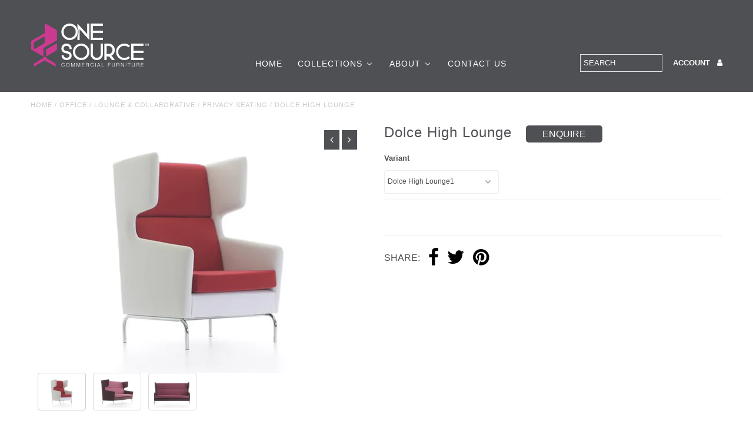

--- FILE ---
content_type: text/html; charset=utf-8
request_url: https://www.oscfurniture.com.au/products/dolce-high-lounge
body_size: 27184
content:
<!DOCTYPE html>
<!--[if lt IE 7 ]><html class="ie ie6" lang="en"> <![endif]-->
<!--[if IE 7 ]><html class="ie ie7" lang="en"> <![endif]-->
<!--[if IE 8 ]><html class="ie ie8" lang="en"> <![endif]-->
<!--[if (gte IE 9)|!(IE)]><!--><html lang="en"> <!--<![endif]-->
<head>
  <meta charset="utf-8" />
  
  <!-- Add any tracking or verification meta content below this line -->
  
    <meta name="p:domain_verify" content="8f765dfc71ed4d092cd9572d31d65389"/>
  
  <!-- Facebook or Google Analytics tracking should be placed in your Online store > Preferences and not your theme -->
  
  <!-- Meta content
================================================== -->

  <title>
    Dolce High Lounge &ndash; OSC Furniture
  </title>
  
  <link rel="canonical" href="https://www.oscfurniture.com.au/products/dolce-high-lounge" />

  

<meta property="og:type" content="product">
<meta property="og:title" content="Dolce High Lounge">
<meta property="og:url" content="https://www.oscfurniture.com.au/products/dolce-high-lounge">
<meta property="og:description" content="">

<meta property="og:image" content="http://www.oscfurniture.com.au/cdn/shop/products/Dolce_High_Lounge_grande.png?v=1498661730">
<meta property="og:image:secure_url" content="https://www.oscfurniture.com.au/cdn/shop/products/Dolce_High_Lounge_grande.png?v=1498661730">

<meta property="og:image" content="http://www.oscfurniture.com.au/cdn/shop/products/Dolce_High_Lounge_4_grande.png?v=1498661730">
<meta property="og:image:secure_url" content="https://www.oscfurniture.com.au/cdn/shop/products/Dolce_High_Lounge_4_grande.png?v=1498661730">

<meta property="og:image" content="http://www.oscfurniture.com.au/cdn/shop/products/Dolce_High_Lounge_2_grande.png?v=1498661730">
<meta property="og:image:secure_url" content="https://www.oscfurniture.com.au/cdn/shop/products/Dolce_High_Lounge_2_grande.png?v=1498661730">

<meta property="og:price:amount" content="3,000.00">
<meta property="og:price:currency" content="AUD">

<meta property="og:site_name" content="OSC Furniture">



<meta name="twitter:card" content="summary">


<meta name="twitter:site" content="@">


<meta name="twitter:title" content="Dolce High Lounge">
<meta name="twitter:description" content="">
<meta name="twitter:image" content="https://www.oscfurniture.com.au/cdn/shop/products/Dolce_High_Lounge_large.png?v=1498661730">
<meta name="twitter:image:width" content="480">
<meta name="twitter:image:height" content="480">


  <!-- CSS
================================================== -->

  <link href="//www.oscfurniture.com.au/cdn/shop/t/24/assets/stylesheet.css?v=77225938073259324191684059190" rel="stylesheet" type="text/css" media="all" />
  <link href="//www.oscfurniture.com.au/cdn/shop/t/24/assets/font-awesome.css?v=109712437514114746981599794688" rel="stylesheet" type="text/css" media="all" />
  <link href="//www.oscfurniture.com.au/cdn/shop/t/24/assets/queries.css?v=122021333540598739051684059190" rel="stylesheet" type="text/css" media="all" />
  
  <!-- Typography
================================================== -->  
  
    
    
  
  
  

  
    
  
  
     

  
     

  
    

  
       

  
    
  
  
  
  
  
  
  
  
      

  
   
  
  
     
  
  
      

  
   

  
   

  
   
  
  <!-- JS
================================================== -->

  <script type="text/javascript" src="//ajax.googleapis.com/ajax/libs/jquery/2.2.4/jquery.min.js"></script>
  <script src="//www.oscfurniture.com.au/cdn/shopifycloud/storefront/assets/themes_support/api.jquery-7ab1a3a4.js" type="text/javascript"></script>

  <script src="//www.oscfurniture.com.au/cdn/shop/t/24/assets/theme.js?v=115496674653502639901599794708" type="text/javascript"></script> 
  <script src="//www.oscfurniture.com.au/cdn/shopifycloud/storefront/assets/themes_support/option_selection-b017cd28.js" type="text/javascript"></script>  
  <script src="//www.oscfurniture.com.au/cdn/shop/t/24/assets/jquery.fs.shifter.js?v=49917305197206640071599794693" type="text/javascript"></script>
  
  <meta name="viewport" content="width=device-width, initial-scale=1, maximum-scale=1, user-scalable=no">
  
  
<script src="https://maxcdn.bootstrapcdn.com/bootstrap/3.3.7/js/bootstrap.min.js"></script>  
  <script src="https://code.jquery.com/ui/1.12.1/jquery-ui.js"></script>
  <link rel="stylesheet" href="https://code.jquery.com/ui/1.11.3/themes/smoothness/jquery-ui.css" />
  <link href="//www.oscfurniture.com.au/cdn/shop/t/24/assets/modal-style.scss?v=109666763732402566721599794695" rel="stylesheet" type="text/css" media="all" />
  <script src="//www.oscfurniture.com.au/cdn/shop/t/24/assets/jquery.validate.js?v=101305025466885808371599794694" type="text/javascript"></script>
  
  <!-- Favicons
================================================== -->

  <link rel="shortcut icon" href="//www.oscfurniture.com.au/cdn/shop/t/24/assets/favicon.png?v=100413388603771496191599794686">

  

  
  
  <script>window.performance && window.performance.mark && window.performance.mark('shopify.content_for_header.start');</script><meta id="shopify-digital-wallet" name="shopify-digital-wallet" content="/18755049/digital_wallets/dialog">
<meta name="shopify-checkout-api-token" content="7229f4647eaab64ebad8055e746c5d8a">
<meta id="in-context-paypal-metadata" data-shop-id="18755049" data-venmo-supported="false" data-environment="production" data-locale="en_US" data-paypal-v4="true" data-currency="AUD">
<link rel="alternate" type="application/json+oembed" href="https://www.oscfurniture.com.au/products/dolce-high-lounge.oembed">
<script async="async" src="/checkouts/internal/preloads.js?locale=en-AU"></script>
<script id="shopify-features" type="application/json">{"accessToken":"7229f4647eaab64ebad8055e746c5d8a","betas":["rich-media-storefront-analytics"],"domain":"www.oscfurniture.com.au","predictiveSearch":true,"shopId":18755049,"locale":"en"}</script>
<script>var Shopify = Shopify || {};
Shopify.shop = "osc-furniture.myshopify.com";
Shopify.locale = "en";
Shopify.currency = {"active":"AUD","rate":"1.0"};
Shopify.country = "AU";
Shopify.theme = {"name":"Theme export  www-oscfurniture-com-au-devmode-h...","id":81487396962,"schema_name":"Fashionopolism","schema_version":"5","theme_store_id":null,"role":"main"};
Shopify.theme.handle = "null";
Shopify.theme.style = {"id":null,"handle":null};
Shopify.cdnHost = "www.oscfurniture.com.au/cdn";
Shopify.routes = Shopify.routes || {};
Shopify.routes.root = "/";</script>
<script type="module">!function(o){(o.Shopify=o.Shopify||{}).modules=!0}(window);</script>
<script>!function(o){function n(){var o=[];function n(){o.push(Array.prototype.slice.apply(arguments))}return n.q=o,n}var t=o.Shopify=o.Shopify||{};t.loadFeatures=n(),t.autoloadFeatures=n()}(window);</script>
<script id="shop-js-analytics" type="application/json">{"pageType":"product"}</script>
<script defer="defer" async type="module" src="//www.oscfurniture.com.au/cdn/shopifycloud/shop-js/modules/v2/client.init-shop-cart-sync_C5BV16lS.en.esm.js"></script>
<script defer="defer" async type="module" src="//www.oscfurniture.com.au/cdn/shopifycloud/shop-js/modules/v2/chunk.common_CygWptCX.esm.js"></script>
<script type="module">
  await import("//www.oscfurniture.com.au/cdn/shopifycloud/shop-js/modules/v2/client.init-shop-cart-sync_C5BV16lS.en.esm.js");
await import("//www.oscfurniture.com.au/cdn/shopifycloud/shop-js/modules/v2/chunk.common_CygWptCX.esm.js");

  window.Shopify.SignInWithShop?.initShopCartSync?.({"fedCMEnabled":true,"windoidEnabled":true});

</script>
<script id="__st">var __st={"a":18755049,"offset":-18000,"reqid":"e4b8bb55-f822-4d5e-9353-08747ebf3625-1768725986","pageurl":"www.oscfurniture.com.au\/products\/dolce-high-lounge","u":"d388bd641764","p":"product","rtyp":"product","rid":10869340053};</script>
<script>window.ShopifyPaypalV4VisibilityTracking = true;</script>
<script id="captcha-bootstrap">!function(){'use strict';const t='contact',e='account',n='new_comment',o=[[t,t],['blogs',n],['comments',n],[t,'customer']],c=[[e,'customer_login'],[e,'guest_login'],[e,'recover_customer_password'],[e,'create_customer']],r=t=>t.map((([t,e])=>`form[action*='/${t}']:not([data-nocaptcha='true']) input[name='form_type'][value='${e}']`)).join(','),a=t=>()=>t?[...document.querySelectorAll(t)].map((t=>t.form)):[];function s(){const t=[...o],e=r(t);return a(e)}const i='password',u='form_key',d=['recaptcha-v3-token','g-recaptcha-response','h-captcha-response',i],f=()=>{try{return window.sessionStorage}catch{return}},m='__shopify_v',_=t=>t.elements[u];function p(t,e,n=!1){try{const o=window.sessionStorage,c=JSON.parse(o.getItem(e)),{data:r}=function(t){const{data:e,action:n}=t;return t[m]||n?{data:e,action:n}:{data:t,action:n}}(c);for(const[e,n]of Object.entries(r))t.elements[e]&&(t.elements[e].value=n);n&&o.removeItem(e)}catch(o){console.error('form repopulation failed',{error:o})}}const l='form_type',E='cptcha';function T(t){t.dataset[E]=!0}const w=window,h=w.document,L='Shopify',v='ce_forms',y='captcha';let A=!1;((t,e)=>{const n=(g='f06e6c50-85a8-45c8-87d0-21a2b65856fe',I='https://cdn.shopify.com/shopifycloud/storefront-forms-hcaptcha/ce_storefront_forms_captcha_hcaptcha.v1.5.2.iife.js',D={infoText:'Protected by hCaptcha',privacyText:'Privacy',termsText:'Terms'},(t,e,n)=>{const o=w[L][v],c=o.bindForm;if(c)return c(t,g,e,D).then(n);var r;o.q.push([[t,g,e,D],n]),r=I,A||(h.body.append(Object.assign(h.createElement('script'),{id:'captcha-provider',async:!0,src:r})),A=!0)});var g,I,D;w[L]=w[L]||{},w[L][v]=w[L][v]||{},w[L][v].q=[],w[L][y]=w[L][y]||{},w[L][y].protect=function(t,e){n(t,void 0,e),T(t)},Object.freeze(w[L][y]),function(t,e,n,w,h,L){const[v,y,A,g]=function(t,e,n){const i=e?o:[],u=t?c:[],d=[...i,...u],f=r(d),m=r(i),_=r(d.filter((([t,e])=>n.includes(e))));return[a(f),a(m),a(_),s()]}(w,h,L),I=t=>{const e=t.target;return e instanceof HTMLFormElement?e:e&&e.form},D=t=>v().includes(t);t.addEventListener('submit',(t=>{const e=I(t);if(!e)return;const n=D(e)&&!e.dataset.hcaptchaBound&&!e.dataset.recaptchaBound,o=_(e),c=g().includes(e)&&(!o||!o.value);(n||c)&&t.preventDefault(),c&&!n&&(function(t){try{if(!f())return;!function(t){const e=f();if(!e)return;const n=_(t);if(!n)return;const o=n.value;o&&e.removeItem(o)}(t);const e=Array.from(Array(32),(()=>Math.random().toString(36)[2])).join('');!function(t,e){_(t)||t.append(Object.assign(document.createElement('input'),{type:'hidden',name:u})),t.elements[u].value=e}(t,e),function(t,e){const n=f();if(!n)return;const o=[...t.querySelectorAll(`input[type='${i}']`)].map((({name:t})=>t)),c=[...d,...o],r={};for(const[a,s]of new FormData(t).entries())c.includes(a)||(r[a]=s);n.setItem(e,JSON.stringify({[m]:1,action:t.action,data:r}))}(t,e)}catch(e){console.error('failed to persist form',e)}}(e),e.submit())}));const S=(t,e)=>{t&&!t.dataset[E]&&(n(t,e.some((e=>e===t))),T(t))};for(const o of['focusin','change'])t.addEventListener(o,(t=>{const e=I(t);D(e)&&S(e,y())}));const B=e.get('form_key'),M=e.get(l),P=B&&M;t.addEventListener('DOMContentLoaded',(()=>{const t=y();if(P)for(const e of t)e.elements[l].value===M&&p(e,B);[...new Set([...A(),...v().filter((t=>'true'===t.dataset.shopifyCaptcha))])].forEach((e=>S(e,t)))}))}(h,new URLSearchParams(w.location.search),n,t,e,['guest_login'])})(!0,!0)}();</script>
<script integrity="sha256-4kQ18oKyAcykRKYeNunJcIwy7WH5gtpwJnB7kiuLZ1E=" data-source-attribution="shopify.loadfeatures" defer="defer" src="//www.oscfurniture.com.au/cdn/shopifycloud/storefront/assets/storefront/load_feature-a0a9edcb.js" crossorigin="anonymous"></script>
<script data-source-attribution="shopify.dynamic_checkout.dynamic.init">var Shopify=Shopify||{};Shopify.PaymentButton=Shopify.PaymentButton||{isStorefrontPortableWallets:!0,init:function(){window.Shopify.PaymentButton.init=function(){};var t=document.createElement("script");t.src="https://www.oscfurniture.com.au/cdn/shopifycloud/portable-wallets/latest/portable-wallets.en.js",t.type="module",document.head.appendChild(t)}};
</script>
<script data-source-attribution="shopify.dynamic_checkout.buyer_consent">
  function portableWalletsHideBuyerConsent(e){var t=document.getElementById("shopify-buyer-consent"),n=document.getElementById("shopify-subscription-policy-button");t&&n&&(t.classList.add("hidden"),t.setAttribute("aria-hidden","true"),n.removeEventListener("click",e))}function portableWalletsShowBuyerConsent(e){var t=document.getElementById("shopify-buyer-consent"),n=document.getElementById("shopify-subscription-policy-button");t&&n&&(t.classList.remove("hidden"),t.removeAttribute("aria-hidden"),n.addEventListener("click",e))}window.Shopify?.PaymentButton&&(window.Shopify.PaymentButton.hideBuyerConsent=portableWalletsHideBuyerConsent,window.Shopify.PaymentButton.showBuyerConsent=portableWalletsShowBuyerConsent);
</script>
<script data-source-attribution="shopify.dynamic_checkout.cart.bootstrap">document.addEventListener("DOMContentLoaded",(function(){function t(){return document.querySelector("shopify-accelerated-checkout-cart, shopify-accelerated-checkout")}if(t())Shopify.PaymentButton.init();else{new MutationObserver((function(e,n){t()&&(Shopify.PaymentButton.init(),n.disconnect())})).observe(document.body,{childList:!0,subtree:!0})}}));
</script>
<link id="shopify-accelerated-checkout-styles" rel="stylesheet" media="screen" href="https://www.oscfurniture.com.au/cdn/shopifycloud/portable-wallets/latest/accelerated-checkout-backwards-compat.css" crossorigin="anonymous">
<style id="shopify-accelerated-checkout-cart">
        #shopify-buyer-consent {
  margin-top: 1em;
  display: inline-block;
  width: 100%;
}

#shopify-buyer-consent.hidden {
  display: none;
}

#shopify-subscription-policy-button {
  background: none;
  border: none;
  padding: 0;
  text-decoration: underline;
  font-size: inherit;
  cursor: pointer;
}

#shopify-subscription-policy-button::before {
  box-shadow: none;
}

      </style>

<script>window.performance && window.performance.mark && window.performance.mark('shopify.content_for_header.end');</script>

<!--begin-bc-sf-filter-css-->
  
<!--end-bc-sf-filter-css-->
<link href="//www.oscfurniture.com.au/cdn/shop/t/24/assets/sarhov.scss.css?v=162670563112201642161599794708" rel="stylesheet" type="text/css" media="all" />
  <!-- Global site tag (gtag.js) - AdWords: 787198431 -->
<script async src="https://www.googletagmanager.com/gtag/js?id=AW-787198431"></script>
<script>
  window.dataLayer = window.dataLayer || [];
  function gtag(){dataLayer.push(arguments);}
  gtag('js', new Date());

  gtag('config', 'AW-787198431');
</script>
<!-- BEGIN app block: shopify://apps/buddha-mega-menu-navigation/blocks/megamenu/dbb4ce56-bf86-4830-9b3d-16efbef51c6f -->
<script>
        var productImageAndPrice = [],
            collectionImages = [],
            articleImages = [],
            mmLivIcons = false,
            mmFlipClock = false,
            mmFixesUseJquery = false,
            mmNumMMI = 4,
            mmSchemaTranslation = {},
            mmMenuStrings =  [] ,
            mmShopLocale = "en",
            mmShopLocaleCollectionsRoute = "/collections",
            mmSchemaDesignJSON = [{"action":"menu-select","value":"main-menu"},{"action":"design","setting":"vertical_font_size","value":"13px"},{"action":"design","setting":"vertical_link_hover_color","value":"#0da19a"},{"action":"design","setting":"vertical_link_color","value":"#4e4e4e"},{"action":"design","setting":"vertical_text_color","value":"#4e4e4e"},{"action":"design","setting":"text_color","value":"#222222"},{"action":"design","setting":"font_size","value":"13px"},{"action":"design","setting":"button_text_color","value":"#ffffff"},{"action":"design","setting":"button_text_hover_color","value":"#ffffff"},{"action":"design","setting":"background_color","value":"#ffffff"},{"action":"design","setting":"background_hover_color","value":"#f9f9f9"},{"action":"design","setting":"link_color","value":"#4e4e4e"},{"action":"design","setting":"button_background_color","value":"#0da19a"},{"action":"design","setting":"link_hover_color","value":"#0da19a"},{"action":"design","setting":"button_background_hover_color","value":"#0d8781"},{"action":"design","setting":"tree_sub_direction","value":"set_tree_auto"},{"action":"design","setting":"font_family","value":"Default"}],
            mmDomChangeSkipUl = "",
            buddhaMegaMenuShop = "osc-furniture.myshopify.com",
            mmWireframeCompression = "0",
            mmExtensionAssetUrl = "https://cdn.shopify.com/extensions/019abe06-4a3f-7763-88da-170e1b54169b/mega-menu-151/assets/";var bestSellersHTML = '';var newestProductsHTML = '';/* get link lists api */
        var linkLists={"main-menu" : {"title":"Main menu", "items":["/","/collections","/pages/contact-us","/","/",]},"footer" : {"title":"Footer menu", "items":["/","/pages/the-company","/pages/services","/pages/contact-us","/pages/terms-conditions","/pages/privacy-policy",]},"customer-account-main-menu" : {"title":"Customer account main menu", "items":["/","https://shopify.com/18755049/account/orders?locale=en&amp;region_country=AU",]},};/*ENDPARSE*/

        

        /* set product prices *//* get the collection images *//* get the article images *//* customer fixes */
        var mmThemeFixesBeforeInit = function(){ /* generic mobile menu toggle translate effect */ document.addEventListener("toggleSubmenu", function (e) { var pc = document.querySelector("#PageContainer"); var mm = document.querySelector("#MobileNav"); if (pc && mm && typeof e.mmMobileHeight != "undefined"){ var pcStyle = pc.getAttribute("style"); if (pcStyle && pcStyle.indexOf("translate3d") != -1) { pc.style.transform = "translate3d(0px, "+ e.mmMobileHeight +"px, 0px)"; } } }); mmAddStyle(" .header__icons {z-index: 1003;} "); if (document.querySelectorAll(".sf-menu-links,ul.sf-nav").length == 2) { customMenuUls=".sf-menu-links,ul.sf-nav"; mmHorizontalMenus="ul.sf-nav"; mmVerticalMenus=".sf-menu-links"; mmAddStyle("@media screen and (min-width:1280px) { .sf-header__desktop {display: block !important;} }"); } window.mmLoadFunction = function(){ setTimeout(function(){ var m = document.querySelector("#megamenu_level__1"); if (m && m.matches(".vertical-mega-menu")) reinitMenus("#megamenu_level__1"); },100); }; if (document.readyState !== "loading") { mmLoadFunction(); } else { document.removeEventListener("DOMContentLoaded", mmLoadFunction); document.addEventListener("DOMContentLoaded", mmLoadFunction); } }; var mmThemeFixesBefore = function(){ window.buddhaFilterLiElements = function(liElements){ var elements = []; for (var i=0; i<liElements.length; i++) { if (liElements[i].querySelector("[href=\"/cart\"]") == null) { elements.push(liElements[i]); } } return elements; }; if (tempMenuObject.u.matches("#mobile_menu, #velaMegamenu .nav, #SiteNav, #siteNav")) { tempMenuObject.forceMenu = true; tempMenuObject.skipCheck = true; tempMenuObject.liItems = buddhaFilterLiElements(mmNot(tempMenuObject.u.children, ".search_container,.site-nav__item_cart")); } else if (tempMenuObject.u.matches(".main_nav .nav .menu")) { var numMenusApplied = 0, numMenusAppliedSticky = 0; mmForEach(document, ".main_nav .nav .menu", function(el){ if (el.closest(".sticky_nav") == null) { if (el.querySelector(".buddha-menu-item")) { numMenusApplied++; } } else { if (el.querySelector(".buddha-menu-item")) { numMenusAppliedSticky++; } } }); if (((tempMenuObject.u.closest(".sticky_nav")) && (numMenusAppliedSticky < 1)) || ((tempMenuObject.u.closest(".sticky_nav")) && (numMenusApplied < 1))) { tempMenuObject.forceMenu = true; tempMenuObject.skipCheck = true; tempMenuObject.liItems = buddhaFilterLiElements(mmNot(tempMenuObject.u.children, ".search_container,.site-nav__item_cart")); } } else if (tempMenuObject.u.matches("#mobile-menu:not(.mm-menu)") && tempMenuObject.u.querySelector(".hamburger,.shifter-handle") == null) { tempMenuObject.forceMenu = true; tempMenuObject.skipCheck = true; tempMenuObject.liItems = buddhaFilterLiElements(tempMenuObject.u.children); } else if (tempMenuObject.u.matches("#accessibleNav") && tempMenuObject.u.closest("#topnav2") == null) { tempMenuObject.forceMenu = true; tempMenuObject.skipCheck = true; tempMenuObject.liItems = buddhaFilterLiElements(mmNot(tempMenuObject.u.children, ".customer-navlink")); } else if (tempMenuObject.u.matches("#megamenu_level__1")) { tempMenuObject.forceMenu = true; tempMenuObject.skipCheck = true; tempMenuObject.liClasses = "level_1__item"; tempMenuObject.aClasses = "level_1__link"; tempMenuObject.liItems = buddhaFilterLiElements(tempMenuObject.u.children); } else if (tempMenuObject.u.matches(".mobile-nav__items")) { tempMenuObject.forceMenu = true; tempMenuObject.skipCheck = true; tempMenuObject.liClasses = "mobile-nav__item"; tempMenuObject.aClasses = "mobile-nav__link"; tempMenuObject.liItems = buddhaFilterLiElements(tempMenuObject.u.children); } else if (tempMenuObject.u.matches("#NavDrawer > .mobile-nav") && document.querySelector(".mobile-nav>.buddha-menu-item") == null ) { tempMenuObject.forceMenu = true; tempMenuObject.skipCheck = true; tempMenuObject.liClasses = "mobile-nav__item"; tempMenuObject.aClasses = "mobile-nav__link"; tempMenuObject.liItems = buddhaFilterLiElements(mmNot(tempMenuObject.u.children, ".mobile-nav__search")); } else if (tempMenuObject.u.matches(".mobile-nav-wrapper > .mobile-nav")) { tempMenuObject.forceMenu = true; tempMenuObject.skipCheck = true; tempMenuObject.liClasses = "mobile-nav__item border-bottom"; tempMenuObject.aClasses = "mobile-nav__link"; tempMenuObject.liItems = buddhaFilterLiElements(mmNot(tempMenuObject.u.children, ".mobile-nav__search")); } else if (tempMenuObject.u.matches("#nav .mm-panel .mm-listview")) { tempMenuObject.forceMenu = true; tempMenuObject.skipCheck = true; tempMenuObject.liItems = buddhaFilterLiElements(tempMenuObject.u.children); var firstMmPanel = true; mmForEach(document, "#nav>.mm-panels>.mm-panel", function(el){ if (firstMmPanel) { firstMmPanel = false; el.classList.remove("mm-hidden"); el.classList.remove("mm-subopened"); } else { el.parentElement.removeChild(el); } }); } else if (tempMenuObject.u.matches(".SidebarMenu__Nav--primary")) { tempMenuObject.forceMenu = true; tempMenuObject.skipCheck = true; tempMenuObject.liClasses = "Collapsible"; tempMenuObject.aClasses = "Collapsible__Button Heading u-h6"; tempMenuObject.liItems = buddhaFilterLiElements(tempMenuObject.u.children); } else if (tempMenuObject.u.matches(".mm_menus_ul")) { tempMenuObject.forceMenu = true; tempMenuObject.skipCheck = true; tempMenuObject.liClasses = "ets_menu_item"; tempMenuObject.aClasses = "mm-nowrap"; tempMenuObject.liItems = buddhaFilterLiElements(tempMenuObject.u.children); mmAddStyle(" .horizontal-mega-menu > .buddha-menu-item > a {white-space: nowrap;} ", "mmThemeCStyle"); } else if (tempMenuObject.u.matches("#accordion")) { tempMenuObject.forceMenu = true; tempMenuObject.skipCheck = true; tempMenuObject.liClasses = ""; tempMenuObject.aClasses = ""; tempMenuObject.liItems = tempMenuObject.u.children; } else if (tempMenuObject.u.matches(".mobile-menu__panel:first-child .mobile-menu__nav")) { tempMenuObject.forceMenu = true; tempMenuObject.skipCheck=true; tempMenuObject.liClasses = "mobile-menu__nav-item"; tempMenuObject.aClasses = "mobile-menu__nav-link"; tempMenuObject.liItems = tempMenuObject.u.children; } else if (tempMenuObject.u.matches("#nt_menu_id")) { tempMenuObject.forceMenu = true; tempMenuObject.skipCheck=true; tempMenuObject.liClasses = "menu-item type_simple"; tempMenuObject.aClasses = "lh__1 flex al_center pr"; tempMenuObject.liItems = tempMenuObject.u.children; } else if (tempMenuObject.u.matches("#menu_mb_cat")) { tempMenuObject.forceMenu = true; tempMenuObject.skipCheck=true; tempMenuObject.liClasses = "menu-item type_simple"; tempMenuObject.aClasses = ""; tempMenuObject.liItems = tempMenuObject.u.children; } else if (tempMenuObject.u.matches("#menu_mb_ul")) { tempMenuObject.forceMenu = true; tempMenuObject.skipCheck=true; tempMenuObject.liClasses = "menu-item only_icon_false"; tempMenuObject.aClasses = ""; tempMenuObject.liItems = mmNot(tempMenuObject.u.children, "#customer_login_link,#customer_register_link,#item_mb_help", true); mmAddStyle(" #menu_mb_ul.vertical-mega-menu li.buddha-menu-item>a {display: flex !important;} #menu_mb_ul.vertical-mega-menu li.buddha-menu-item>a>.mm-title {padding: 0 !important;} ", "mmThemeStyle"); } else if (tempMenuObject.u.matches(".header__inline-menu > .list-menu")) { tempMenuObject.forceMenu = true; tempMenuObject.skipCheck=true; tempMenuObject.liClasses = ""; tempMenuObject.aClasses = "header__menu-item list-menu__item link focus-inset"; tempMenuObject.liItems = tempMenuObject.u.children; } else if (tempMenuObject.u.matches(".menu-drawer__navigation>.list-menu")) { tempMenuObject.forceMenu = true; tempMenuObject.skipCheck=true; tempMenuObject.liClasses = ""; tempMenuObject.aClasses = "menu-drawer__menu-item list-menu__item link link--text focus-inset"; tempMenuObject.liItems = tempMenuObject.u.children; } else if (tempMenuObject.u.matches(".header__menu-items")) { tempMenuObject.forceMenu = true; tempMenuObject.skipCheck = true; tempMenuObject.liClasses = "navbar-item header__item has-mega-menu"; tempMenuObject.aClasses = "navbar-link header__link"; tempMenuObject.liItems = tempMenuObject.u.children; mmAddStyle(" .horizontal-mega-menu .buddha-menu-item>a:after{content: none;} ", "mmThemeStyle"); } else if (tempMenuObject.u.matches(".header__navigation")) { tempMenuObject.forceMenu = true; tempMenuObject.skipCheck = true; tempMenuObject.liClasses = "header__nav-item"; tempMenuObject.aClasses = ""; tempMenuObject.liItems = tempMenuObject.u.children; } else if (tempMenuObject.u.matches(".slide-nav")) { mmVerticalMenus=".slide-nav"; tempMenuObject.forceMenu = true; tempMenuObject.skipCheck = true; tempMenuObject.liClasses = "slide-nav__item"; tempMenuObject.aClasses = "slide-nav__link"; tempMenuObject.liItems = tempMenuObject.u.children; } else if (tempMenuObject.u.matches(".header__links-list")) { tempMenuObject.forceMenu = true; tempMenuObject.skipCheck = true; tempMenuObject.liClasses = ""; tempMenuObject.aClasses = ""; tempMenuObject.liItems = tempMenuObject.u.children; mmAddStyle(".header__left,.header__links {overflow: visible !important; }"); } else if (tempMenuObject.u.matches("#menu-main-navigation,#menu-mobile-nav,#t4s-menu-drawer")) { tempMenuObject.forceMenu = true; tempMenuObject.skipCheck=true; tempMenuObject.liClasses = ""; tempMenuObject.aClasses = ""; tempMenuObject.liItems = tempMenuObject.u.children; } else if (tempMenuObject.u.matches(".nav-desktop:first-child > .nav-desktop__tier-1")) { tempMenuObject.forceMenu = true; tempMenuObject.skipCheck=true; tempMenuObject.liClasses = "nav-desktop__tier-1-item"; tempMenuObject.aClasses = "nav-desktop__tier-1-link"; tempMenuObject.liItems = tempMenuObject.u.children; } else if (tempMenuObject.u.matches(".mobile-nav") && tempMenuObject.u.querySelector(".appear-animation.appear-delay-2") != null) { tempMenuObject.forceMenu = true; tempMenuObject.skipCheck=true; tempMenuObject.liClasses = "mobile-nav__item appear-animation appear-delay-3"; tempMenuObject.aClasses = "mobile-nav__link"; tempMenuObject.liItems = mmNot(tempMenuObject.u.children, "a[href*=account],.mobile-nav__spacer", true); } else if (tempMenuObject.u.matches("nav > .list-menu")) { tempMenuObject.forceMenu = true; tempMenuObject.liClasses = ""; tempMenuObject.aClasses = "header__menu-item list-menu__item link link--text focus-inset"; tempMenuObject.liItems = tempMenuObject.u.children; } else if (tempMenuObject.u.matches(".site-navigation>.navmenu")) { tempMenuObject.forceMenu = true; tempMenuObject.skipCheck=true; tempMenuObject.liClasses = "navmenu-item navmenu-basic__item"; tempMenuObject.aClasses = "navmenu-link navmenu-link-depth-1"; tempMenuObject.liItems = tempMenuObject.u.children; } else if (tempMenuObject.u.matches("nav>.js-accordion-mobile-nav")) { tempMenuObject.skipCheck = true; tempMenuObject.forceMenu = true; tempMenuObject.liClasses = "js-accordion-header c-accordion__header"; tempMenuObject.aClasses = "js-accordion-link c-accordion__link"; tempMenuObject.liItems = mmNot(tempMenuObject.u.children, ".mobile-menu__item"); } else if (tempMenuObject.u.matches(".sf-menu-links")) { tempMenuObject.forceMenu = true; tempMenuObject.skipCheck = true; tempMenuObject.liClasses = "list-none"; tempMenuObject.aClasses = "block px-4 py-3"; tempMenuObject.liItems = tempMenuObject.u.children; } else if (tempMenuObject.u.matches(".sf-nav")) { tempMenuObject.forceMenu = true; tempMenuObject.skipCheck = true; tempMenuObject.liClasses = "sf-menu-item list-none sf-menu-item--no-mega sf-menu-item-parent"; tempMenuObject.aClasses = "block px-4 py-5 flex items-center sf__parent-item"; tempMenuObject.liItems = tempMenuObject.u.children; } else if (tempMenuObject.u.matches(".main-nav:not(.topnav)") && tempMenuObject.u.children.length>2) { tempMenuObject.forceMenu = true; tempMenuObject.skipCheck = true; tempMenuObject.liClasses = "main-nav__tier-1-item"; tempMenuObject.aClasses = "main-nav__tier-1-link"; tempMenuObject.liItems = tempMenuObject.u.children; } else if (tempMenuObject.u.matches(".mobile-nav") && tempMenuObject.u.querySelector(".mobile-nav__item") != null && document.querySelector(".mobile-nav .buddha-menu-item")==null) { tempMenuObject.forceMenu = true; tempMenuObject.skipCheck = true; tempMenuObject.liClasses = "mobile-nav__item"; tempMenuObject.aClasses = "mobile-nav__link"; tempMenuObject.liItems = tempMenuObject.u.children; } else if (tempMenuObject.u.matches("#t4s-nav-ul")) { tempMenuObject.forceMenu = true; tempMenuObject.liClasses = "t4s-type__mega menu-width__cus t4s-menu-item has--children menu-has__offsets"; tempMenuObject.aClasses = "t4s-lh-1 t4s-d-flex t4s-align-items-center t4s-pr"; tempMenuObject.liItems = tempMenuObject.u.children; } else if (tempMenuObject.u.matches("#menu-mb__ul")) { tempMenuObject.forceMenu = true; tempMenuObject.liClasses = "t4s-menu-item t4s-item-level-0"; tempMenuObject.aClasses = ""; tempMenuObject.liItems = mmNot(tempMenuObject.u.children, "#item_mb_wis,#item_mb_sea,#item_mb_acc,#item_mb_help"); } /* try to find li and a classes for requested menu if they are not set */ if (tempMenuObject.skipCheck == true) { var _links=[]; var keys = Object.keys(linkLists); for (var i=0; i<keys.length; i++) { if (selectedMenu == keys[i]) { _links = linkLists[keys[i]].items; break; } } mmForEachChild(tempMenuObject.u, "LI", function(li){ var href = null; var a = li.querySelector("a"); if (a) href = a.getAttribute("href"); if (href == null || (href != null && (href.substr(0,1) == "#" || href==""))){ var a2 = li.querySelector((!!document.documentMode) ? "* + a" : "a:nth-child(2)"); if (a2) { href = a2.getAttribute("href"); a = a2; } } if (href == null || (href != null && (href.substr(0,1) == "#" || href==""))) { var a2 = li.querySelector("a>a"); if (a2) { href = a2.getAttribute("href"); a = a2; } } /* stil no matching href, search all children a for a matching href */ if (href == null || (href != null && (href.substr(0,1) == "#" || href==""))) { var a2 = li.querySelectorAll("a[href]"); for (var i=0; i<a2.length; i++) { var href2 = a2[i].getAttribute("href"); if (_links[tempMenuObject.elementFits] != undefined && href2 == _links[tempMenuObject.elementFits]) { href = href2; a = a2[i]; break; } } } if (_links[tempMenuObject.elementFits] != undefined && href == _links[tempMenuObject.elementFits]) { if (tempMenuObject.liClasses == undefined) { tempMenuObject.liClasses = ""; } tempMenuObject.liClasses = concatClasses(li.getAttribute("class"), tempMenuObject.liClasses); if (tempMenuObject.aClasses == undefined) { tempMenuObject.aClasses = ""; } if (a) tempMenuObject.aClasses = concatClasses(a.getAttribute("class"), tempMenuObject.aClasses); tempMenuObject.elementFits++; } else if (tempMenuObject.elementFits > 0 && tempMenuObject.elementFits != _links.length) { tempMenuObject.elementFits = 0; if (href == _links[0]) { tempMenuObject.elementFits = 1; } } }); } }; 
        

        var mmWireframe = {"html" : "<li class=\"buddha-menu-item\"  ><a data-href=\"/\" href=\"/\" aria-label=\"Home\" data-no-instant=\"\" onclick=\"mmGoToPage(this, event); return false;\"  ><i class=\"mm-icon static fa fa-none\" aria-hidden=\"true\"></i><span class=\"mm-title\">Home</span></a></li><li class=\"buddha-menu-item\"  ><a data-href=\"no-link\" href=\"javascript:void(0);\" aria-label=\"Collections\" data-no-instant=\"\" onclick=\"return toggleSubmenu(this);\"  ><i class=\"mm-icon static fa fa-none\" aria-hidden=\"true\"></i><span class=\"mm-title\">Collections</span><i class=\"mm-arrow mm-angle-down\" aria-hidden=\"true\"></i><span class=\"toggle-menu-btn\" style=\"display:none;\" title=\"Toggle menu\" onclick=\"return toggleSubmenu(this)\"><span class=\"mm-arrow-icon\"><span class=\"bar-one\"></span><span class=\"bar-two\"></span></span></span></a><ul class=\"mm-submenu tree  small \"><li data-href=\"no-link\" href=\"javascript:void(0);\" aria-label=\"Office\" data-no-instant=\"\" onclick=\"return toggleSubmenu(this);\"  ><a data-href=\"no-link\" href=\"javascript:void(0);\" aria-label=\"Office\" data-no-instant=\"\" onclick=\"return toggleSubmenu(this);\"  ><span class=\"mm-title\">Office</span><i class=\"mm-arrow mm-angle-down\" aria-hidden=\"true\"></i><span class=\"toggle-menu-btn\" style=\"display:none;\" title=\"Toggle menu\" onclick=\"return toggleSubmenu(this)\"><span class=\"mm-arrow-icon\"><span class=\"bar-one\"></span><span class=\"bar-two\"></span></span></span></a><ul class=\"mm-submenu tree  small \"><li data-href=\"no-link\" href=\"javascript:void(0);\" aria-label=\"Office Chairs\" data-no-instant=\"\" onclick=\"return toggleSubmenu(this);\"  ><a data-href=\"no-link\" href=\"javascript:void(0);\" aria-label=\"Office Chairs\" data-no-instant=\"\" onclick=\"return toggleSubmenu(this);\"  ><span class=\"mm-title\">Office Chairs</span><i class=\"mm-arrow mm-angle-down\" aria-hidden=\"true\"></i><span class=\"toggle-menu-btn\" style=\"display:none;\" title=\"Toggle menu\" onclick=\"return toggleSubmenu(this)\"><span class=\"mm-arrow-icon\"><span class=\"bar-one\"></span><span class=\"bar-two\"></span></span></span></a><ul class=\"mm-submenu tree  small mm-last-level\"><li data-href=\"/collections/task\" href=\"/collections/task\" aria-label=\"Ergonomic Task\" data-no-instant=\"\" onclick=\"mmGoToPage(this, event); return false;\"  ><a data-href=\"/collections/task\" href=\"/collections/task\" aria-label=\"Ergonomic Task\" data-no-instant=\"\" onclick=\"mmGoToPage(this, event); return false;\"  ><span class=\"mm-title\">Ergonomic Task</span></a></li><li data-href=\"/collections/office-office-chairs-executive\" href=\"/collections/office-office-chairs-executive\" aria-label=\"Executive\" data-no-instant=\"\" onclick=\"mmGoToPage(this, event); return false;\"  ><a data-href=\"/collections/office-office-chairs-executive\" href=\"/collections/office-office-chairs-executive\" aria-label=\"Executive\" data-no-instant=\"\" onclick=\"mmGoToPage(this, event); return false;\"  ><span class=\"mm-title\">Executive</span></a></li><li data-href=\"/collections/office-office-chairs-ergonomic\" href=\"/collections/office-office-chairs-ergonomic\" aria-label=\"Ergonomic Specialty\" data-no-instant=\"\" onclick=\"mmGoToPage(this, event); return false;\"  ><a data-href=\"/collections/office-office-chairs-ergonomic\" href=\"/collections/office-office-chairs-ergonomic\" aria-label=\"Ergonomic Specialty\" data-no-instant=\"\" onclick=\"mmGoToPage(this, event); return false;\"  ><span class=\"mm-title\">Ergonomic Specialty</span></a></li><li data-href=\"/collections/office-office-chairs-stools\" href=\"/collections/office-office-chairs-stools\" aria-label=\"Stools\" data-no-instant=\"\" onclick=\"mmGoToPage(this, event); return false;\"  ><a data-href=\"/collections/office-office-chairs-stools\" href=\"/collections/office-office-chairs-stools\" aria-label=\"Stools\" data-no-instant=\"\" onclick=\"mmGoToPage(this, event); return false;\"  ><span class=\"mm-title\">Stools</span></a></li><li data-href=\"/collections/office-office-chairs-heavy-duty\" href=\"/collections/office-office-chairs-heavy-duty\" aria-label=\"Heavy Duty\" data-no-instant=\"\" onclick=\"mmGoToPage(this, event); return false;\"  ><a data-href=\"/collections/office-office-chairs-heavy-duty\" href=\"/collections/office-office-chairs-heavy-duty\" aria-label=\"Heavy Duty\" data-no-instant=\"\" onclick=\"mmGoToPage(this, event); return false;\"  ><span class=\"mm-title\">Heavy Duty</span></a></li></ul></li><li data-href=\"no-link\" href=\"javascript:void(0);\" aria-label=\"Workstation & Desk\" data-no-instant=\"\" onclick=\"return toggleSubmenu(this);\"  ><a data-href=\"no-link\" href=\"javascript:void(0);\" aria-label=\"Workstation & Desk\" data-no-instant=\"\" onclick=\"return toggleSubmenu(this);\"  ><span class=\"mm-title\">Workstation & Desk</span><i class=\"mm-arrow mm-angle-down\" aria-hidden=\"true\"></i><span class=\"toggle-menu-btn\" style=\"display:none;\" title=\"Toggle menu\" onclick=\"return toggleSubmenu(this)\"><span class=\"mm-arrow-icon\"><span class=\"bar-one\"></span><span class=\"bar-two\"></span></span></span></a><ul class=\"mm-submenu tree  small mm-last-level\"><li data-href=\"/collections/office-workstation-desk-workstation-systems\" href=\"/collections/office-workstation-desk-workstation-systems\" aria-label=\"XENO Workstation\" data-no-instant=\"\" onclick=\"mmGoToPage(this, event); return false;\"  ><a data-href=\"/collections/office-workstation-desk-workstation-systems\" href=\"/collections/office-workstation-desk-workstation-systems\" aria-label=\"XENO Workstation\" data-no-instant=\"\" onclick=\"mmGoToPage(this, event); return false;\"  ><span class=\"mm-title\">XENO Workstation</span></a></li><li data-href=\"/collections/office-workstation-desk-ovo-workstation-system\" href=\"/collections/office-workstation-desk-ovo-workstation-system\" aria-label=\"OVO Workstation\" data-no-instant=\"\" onclick=\"mmGoToPage(this, event); return false;\"  ><a data-href=\"/collections/office-workstation-desk-ovo-workstation-system\" href=\"/collections/office-workstation-desk-ovo-workstation-system\" aria-label=\"OVO Workstation\" data-no-instant=\"\" onclick=\"mmGoToPage(this, event); return false;\"  ><span class=\"mm-title\">OVO Workstation</span></a></li><li data-href=\"/collections/office-workstation-desk-neo-workstation-system\" href=\"/collections/office-workstation-desk-neo-workstation-system\" aria-label=\"CADE Workstation\" data-no-instant=\"\" onclick=\"mmGoToPage(this, event); return false;\"  ><a data-href=\"/collections/office-workstation-desk-neo-workstation-system\" href=\"/collections/office-workstation-desk-neo-workstation-system\" aria-label=\"CADE Workstation\" data-no-instant=\"\" onclick=\"mmGoToPage(this, event); return false;\"  ><span class=\"mm-title\">CADE Workstation</span></a></li><li data-href=\"/collections/office-workstation-desk-workstation-systems-1\" href=\"/collections/office-workstation-desk-workstation-systems-1\" aria-label=\"Other Workstations\" data-no-instant=\"\" onclick=\"mmGoToPage(this, event); return false;\"  ><a data-href=\"/collections/office-workstation-desk-workstation-systems-1\" href=\"/collections/office-workstation-desk-workstation-systems-1\" aria-label=\"Other Workstations\" data-no-instant=\"\" onclick=\"mmGoToPage(this, event); return false;\"  ><span class=\"mm-title\">Other Workstations</span></a></li><li data-href=\"/collections/office-workstation-desk-office-executive\" href=\"/collections/office-workstation-desk-office-executive\" aria-label=\"Office & Executive\" data-no-instant=\"\" onclick=\"mmGoToPage(this, event); return false;\"  ><a data-href=\"/collections/office-workstation-desk-office-executive\" href=\"/collections/office-workstation-desk-office-executive\" aria-label=\"Office & Executive\" data-no-instant=\"\" onclick=\"mmGoToPage(this, event); return false;\"  ><span class=\"mm-title\">Office & Executive</span></a></li><li data-href=\"/collections/office-workstation-desk-ergonomic\" href=\"/collections/office-workstation-desk-ergonomic\" aria-label=\"Ergonomic Height  Adjustable\" data-no-instant=\"\" onclick=\"mmGoToPage(this, event); return false;\"  ><a data-href=\"/collections/office-workstation-desk-ergonomic\" href=\"/collections/office-workstation-desk-ergonomic\" aria-label=\"Ergonomic Height  Adjustable\" data-no-instant=\"\" onclick=\"mmGoToPage(this, event); return false;\"  ><span class=\"mm-title\">Ergonomic Height  Adjustable</span></a></li><li data-href=\"/collections/office-workstation-desk-alternative-workspaces\" href=\"/collections/office-workstation-desk-alternative-workspaces\" aria-label=\"Alternative Workspaces\" data-no-instant=\"\" onclick=\"mmGoToPage(this, event); return false;\"  ><a data-href=\"/collections/office-workstation-desk-alternative-workspaces\" href=\"/collections/office-workstation-desk-alternative-workspaces\" aria-label=\"Alternative Workspaces\" data-no-instant=\"\" onclick=\"mmGoToPage(this, event); return false;\"  ><span class=\"mm-title\">Alternative Workspaces</span></a></li></ul></li><li data-href=\"no-link\" href=\"javascript:void(0);\" aria-label=\"Seating\" data-no-instant=\"\" onclick=\"return toggleSubmenu(this);\"  ><a data-href=\"no-link\" href=\"javascript:void(0);\" aria-label=\"Seating\" data-no-instant=\"\" onclick=\"return toggleSubmenu(this);\"  ><span class=\"mm-title\">Seating</span><i class=\"mm-arrow mm-angle-down\" aria-hidden=\"true\"></i><span class=\"toggle-menu-btn\" style=\"display:none;\" title=\"Toggle menu\" onclick=\"return toggleSubmenu(this)\"><span class=\"mm-arrow-icon\"><span class=\"bar-one\"></span><span class=\"bar-two\"></span></span></span></a><ul class=\"mm-submenu tree  small mm-last-level\"><li data-href=\"/collections/office-seating-meeting-boardroom\" href=\"/collections/office-seating-meeting-boardroom\" aria-label=\"Meeting & Boardroom\" data-no-instant=\"\" onclick=\"mmGoToPage(this, event); return false;\"  ><a data-href=\"/collections/office-seating-meeting-boardroom\" href=\"/collections/office-seating-meeting-boardroom\" aria-label=\"Meeting & Boardroom\" data-no-instant=\"\" onclick=\"mmGoToPage(this, event); return false;\"  ><span class=\"mm-title\">Meeting & Boardroom</span></a></li><li data-href=\"/collections/office-seating-training-conference\" href=\"/collections/office-seating-training-conference\" aria-label=\"Training & Conference\" data-no-instant=\"\" onclick=\"mmGoToPage(this, event); return false;\"  ><a data-href=\"/collections/office-seating-training-conference\" href=\"/collections/office-seating-training-conference\" aria-label=\"Training & Conference\" data-no-instant=\"\" onclick=\"mmGoToPage(this, event); return false;\"  ><span class=\"mm-title\">Training & Conference</span></a></li><li data-href=\"/collections/office-seating-utility\" href=\"/collections/office-seating-utility\" aria-label=\"Utility\" data-no-instant=\"\" onclick=\"mmGoToPage(this, event); return false;\"  ><a data-href=\"/collections/office-seating-utility\" href=\"/collections/office-seating-utility\" aria-label=\"Utility\" data-no-instant=\"\" onclick=\"mmGoToPage(this, event); return false;\"  ><span class=\"mm-title\">Utility</span></a></li><li data-href=\"/collections/office-seating-visitor\" href=\"/collections/office-seating-visitor\" aria-label=\"Visitor\" data-no-instant=\"\" onclick=\"mmGoToPage(this, event); return false;\"  ><a data-href=\"/collections/office-seating-visitor\" href=\"/collections/office-seating-visitor\" aria-label=\"Visitor\" data-no-instant=\"\" onclick=\"mmGoToPage(this, event); return false;\"  ><span class=\"mm-title\">Visitor</span></a></li><li data-href=\"/collections/office-seating-visitor-heavy-duty\" href=\"/collections/office-seating-visitor-heavy-duty\" aria-label=\"Visitor Heavy Duty\" data-no-instant=\"\" onclick=\"mmGoToPage(this, event); return false;\"  ><a data-href=\"/collections/office-seating-visitor-heavy-duty\" href=\"/collections/office-seating-visitor-heavy-duty\" aria-label=\"Visitor Heavy Duty\" data-no-instant=\"\" onclick=\"mmGoToPage(this, event); return false;\"  ><span class=\"mm-title\">Visitor Heavy Duty</span></a></li><li data-href=\"/collections/office-seating-utility-1\" href=\"/collections/office-seating-utility-1\" aria-label=\"Breakout\" data-no-instant=\"\" onclick=\"mmGoToPage(this, event); return false;\"  ><a data-href=\"/collections/office-seating-utility-1\" href=\"/collections/office-seating-utility-1\" aria-label=\"Breakout\" data-no-instant=\"\" onclick=\"mmGoToPage(this, event); return false;\"  ><span class=\"mm-title\">Breakout</span></a></li><li data-href=\"/collections/office-seating-specialty\" href=\"/collections/office-seating-specialty\" aria-label=\"Speciality\" data-no-instant=\"\" onclick=\"mmGoToPage(this, event); return false;\"  ><a data-href=\"/collections/office-seating-specialty\" href=\"/collections/office-seating-specialty\" aria-label=\"Speciality\" data-no-instant=\"\" onclick=\"mmGoToPage(this, event); return false;\"  ><span class=\"mm-title\">Speciality</span></a></li></ul></li><li data-href=\"no-link\" href=\"javascript:void(0);\" aria-label=\"Lounge & Collaborative\" data-no-instant=\"\" onclick=\"return toggleSubmenu(this);\"  ><a data-href=\"no-link\" href=\"javascript:void(0);\" aria-label=\"Lounge & Collaborative\" data-no-instant=\"\" onclick=\"return toggleSubmenu(this);\"  ><span class=\"mm-title\">Lounge & Collaborative</span><i class=\"mm-arrow mm-angle-down\" aria-hidden=\"true\"></i><span class=\"toggle-menu-btn\" style=\"display:none;\" title=\"Toggle menu\" onclick=\"return toggleSubmenu(this)\"><span class=\"mm-arrow-icon\"><span class=\"bar-one\"></span><span class=\"bar-two\"></span></span></span></a><ul class=\"mm-submenu tree  small mm-last-level\"><li data-href=\"/collections/office-lounge-collaborative-lounge-sofas\" href=\"/collections/office-lounge-collaborative-lounge-sofas\" aria-label=\"Lounge & Sofas\" data-no-instant=\"\" onclick=\"mmGoToPage(this, event); return false;\"  ><a data-href=\"/collections/office-lounge-collaborative-lounge-sofas\" href=\"/collections/office-lounge-collaborative-lounge-sofas\" aria-label=\"Lounge & Sofas\" data-no-instant=\"\" onclick=\"mmGoToPage(this, event); return false;\"  ><span class=\"mm-title\">Lounge & Sofas</span></a></li><li data-href=\"/collections/office-lounge-collaborative-armchair-occasional\" href=\"/collections/office-lounge-collaborative-armchair-occasional\" aria-label=\"Armchair & Occasional\" data-no-instant=\"\" onclick=\"mmGoToPage(this, event); return false;\"  ><a data-href=\"/collections/office-lounge-collaborative-armchair-occasional\" href=\"/collections/office-lounge-collaborative-armchair-occasional\" aria-label=\"Armchair & Occasional\" data-no-instant=\"\" onclick=\"mmGoToPage(this, event); return false;\"  ><span class=\"mm-title\">Armchair & Occasional</span></a></li><li data-href=\"/collections/office-lounge-collaborative-ottomans-collaborative\" href=\"/collections/office-lounge-collaborative-ottomans-collaborative\" aria-label=\"Ottomans & Collaborative\" data-no-instant=\"\" onclick=\"mmGoToPage(this, event); return false;\"  ><a data-href=\"/collections/office-lounge-collaborative-ottomans-collaborative\" href=\"/collections/office-lounge-collaborative-ottomans-collaborative\" aria-label=\"Ottomans & Collaborative\" data-no-instant=\"\" onclick=\"mmGoToPage(this, event); return false;\"  ><span class=\"mm-title\">Ottomans & Collaborative</span></a></li><li data-href=\"/collections/office-lounge-collaborative-privacy-booths\" href=\"/collections/office-lounge-collaborative-privacy-booths\" aria-label=\"Privacy Seating\" data-no-instant=\"\" onclick=\"mmGoToPage(this, event); return false;\"  ><a data-href=\"/collections/office-lounge-collaborative-privacy-booths\" href=\"/collections/office-lounge-collaborative-privacy-booths\" aria-label=\"Privacy Seating\" data-no-instant=\"\" onclick=\"mmGoToPage(this, event); return false;\"  ><span class=\"mm-title\">Privacy Seating</span></a></li><li data-href=\"/collections/office-lounge-collaborative-reception\" href=\"/collections/office-lounge-collaborative-reception\" aria-label=\"Reception\" data-no-instant=\"\" onclick=\"mmGoToPage(this, event); return false;\"  ><a data-href=\"/collections/office-lounge-collaborative-reception\" href=\"/collections/office-lounge-collaborative-reception\" aria-label=\"Reception\" data-no-instant=\"\" onclick=\"mmGoToPage(this, event); return false;\"  ><span class=\"mm-title\">Reception</span></a></li></ul></li><li data-href=\"no-link\" href=\"javascript:void(0);\" aria-label=\"Tables & Counters\" data-no-instant=\"\" onclick=\"return toggleSubmenu(this);\"  ><a data-href=\"no-link\" href=\"javascript:void(0);\" aria-label=\"Tables & Counters\" data-no-instant=\"\" onclick=\"return toggleSubmenu(this);\"  ><span class=\"mm-title\">Tables & Counters</span><i class=\"mm-arrow mm-angle-down\" aria-hidden=\"true\"></i><span class=\"toggle-menu-btn\" style=\"display:none;\" title=\"Toggle menu\" onclick=\"return toggleSubmenu(this)\"><span class=\"mm-arrow-icon\"><span class=\"bar-one\"></span><span class=\"bar-two\"></span></span></span></a><ul class=\"mm-submenu tree  small mm-last-level\"><li data-href=\"/collections/office-tables-counters-boardroom\" href=\"/collections/office-tables-counters-boardroom\" aria-label=\"Boardroom\" data-no-instant=\"\" onclick=\"mmGoToPage(this, event); return false;\"  ><a data-href=\"/collections/office-tables-counters-boardroom\" href=\"/collections/office-tables-counters-boardroom\" aria-label=\"Boardroom\" data-no-instant=\"\" onclick=\"mmGoToPage(this, event); return false;\"  ><span class=\"mm-title\">Boardroom</span></a></li><li data-href=\"/collections/office-tables-counters-meeting\" href=\"/collections/office-tables-counters-meeting\" aria-label=\"Meeting\" data-no-instant=\"\" onclick=\"mmGoToPage(this, event); return false;\"  ><a data-href=\"/collections/office-tables-counters-meeting\" href=\"/collections/office-tables-counters-meeting\" aria-label=\"Meeting\" data-no-instant=\"\" onclick=\"mmGoToPage(this, event); return false;\"  ><span class=\"mm-title\">Meeting</span></a></li><li data-href=\"/collections/office-tables-counters-folding\" href=\"/collections/office-tables-counters-folding\" aria-label=\"Folding\" data-no-instant=\"\" onclick=\"mmGoToPage(this, event); return false;\"  ><a data-href=\"/collections/office-tables-counters-folding\" href=\"/collections/office-tables-counters-folding\" aria-label=\"Folding\" data-no-instant=\"\" onclick=\"mmGoToPage(this, event); return false;\"  ><span class=\"mm-title\">Folding</span></a></li><li data-href=\"/collections/office-tables-counters-occasional\" href=\"/collections/office-tables-counters-occasional\" aria-label=\"Occasional\" data-no-instant=\"\" onclick=\"mmGoToPage(this, event); return false;\"  ><a data-href=\"/collections/office-tables-counters-occasional\" href=\"/collections/office-tables-counters-occasional\" aria-label=\"Occasional\" data-no-instant=\"\" onclick=\"mmGoToPage(this, event); return false;\"  ><span class=\"mm-title\">Occasional</span></a></li><li data-href=\"/collections/office-tables-counters-reception\" href=\"/collections/office-tables-counters-reception\" aria-label=\"Reception\" data-no-instant=\"\" onclick=\"mmGoToPage(this, event); return false;\"  ><a data-href=\"/collections/office-tables-counters-reception\" href=\"/collections/office-tables-counters-reception\" aria-label=\"Reception\" data-no-instant=\"\" onclick=\"mmGoToPage(this, event); return false;\"  ><span class=\"mm-title\">Reception</span></a></li></ul></li><li data-href=\"no-link\" href=\"javascript:void(0);\" aria-label=\"Storage\" data-no-instant=\"\" onclick=\"return toggleSubmenu(this);\"  ><a data-href=\"no-link\" href=\"javascript:void(0);\" aria-label=\"Storage\" data-no-instant=\"\" onclick=\"return toggleSubmenu(this);\"  ><span class=\"mm-title\">Storage</span><i class=\"mm-arrow mm-angle-down\" aria-hidden=\"true\"></i><span class=\"toggle-menu-btn\" style=\"display:none;\" title=\"Toggle menu\" onclick=\"return toggleSubmenu(this)\"><span class=\"mm-arrow-icon\"><span class=\"bar-one\"></span><span class=\"bar-two\"></span></span></span></a><ul class=\"mm-submenu tree  small mm-last-level\"><li data-href=\"/collections/office-storage-mobile-pedestal-caddies\" href=\"/collections/office-storage-mobile-pedestal-caddies\" aria-label=\"Mobile Pedestal & Caddies\" data-no-instant=\"\" onclick=\"mmGoToPage(this, event); return false;\"  ><a data-href=\"/collections/office-storage-mobile-pedestal-caddies\" href=\"/collections/office-storage-mobile-pedestal-caddies\" aria-label=\"Mobile Pedestal & Caddies\" data-no-instant=\"\" onclick=\"mmGoToPage(this, event); return false;\"  ><span class=\"mm-title\">Mobile Pedestal & Caddies</span></a></li><li data-href=\"/collections/office-storage-shelving-cabinets\" href=\"/collections/office-storage-shelving-cabinets\" aria-label=\"Shelving & Cabinets\" data-no-instant=\"\" onclick=\"mmGoToPage(this, event); return false;\"  ><a data-href=\"/collections/office-storage-shelving-cabinets\" href=\"/collections/office-storage-shelving-cabinets\" aria-label=\"Shelving & Cabinets\" data-no-instant=\"\" onclick=\"mmGoToPage(this, event); return false;\"  ><span class=\"mm-title\">Shelving & Cabinets</span></a></li><li data-href=\"/collections/office-storage-filing\" href=\"/collections/office-storage-filing\" aria-label=\"Filing\" data-no-instant=\"\" onclick=\"mmGoToPage(this, event); return false;\"  ><a data-href=\"/collections/office-storage-filing\" href=\"/collections/office-storage-filing\" aria-label=\"Filing\" data-no-instant=\"\" onclick=\"mmGoToPage(this, event); return false;\"  ><span class=\"mm-title\">Filing</span></a></li><li data-href=\"/collections/office-storage-lockers\" href=\"/collections/office-storage-lockers\" aria-label=\"Lockers\" data-no-instant=\"\" onclick=\"mmGoToPage(this, event); return false;\"  ><a data-href=\"/collections/office-storage-lockers\" href=\"/collections/office-storage-lockers\" aria-label=\"Lockers\" data-no-instant=\"\" onclick=\"mmGoToPage(this, event); return false;\"  ><span class=\"mm-title\">Lockers</span></a></li></ul></li><li data-href=\"no-link\" href=\"javascript:void(0);\" aria-label=\"Ergonomic Range\" data-no-instant=\"\" onclick=\"return toggleSubmenu(this);\"  ><a data-href=\"no-link\" href=\"javascript:void(0);\" aria-label=\"Ergonomic Range\" data-no-instant=\"\" onclick=\"return toggleSubmenu(this);\"  ><span class=\"mm-title\">Ergonomic Range</span><i class=\"mm-arrow mm-angle-down\" aria-hidden=\"true\"></i><span class=\"toggle-menu-btn\" style=\"display:none;\" title=\"Toggle menu\" onclick=\"return toggleSubmenu(this)\"><span class=\"mm-arrow-icon\"><span class=\"bar-one\"></span><span class=\"bar-two\"></span></span></span></a><ul class=\"mm-submenu tree  small mm-last-level\"><li data-href=\"/collections/office-ergonomic-aids-sit-to-stand-raisers\" href=\"/collections/office-ergonomic-aids-sit-to-stand-raisers\" aria-label=\"  Sit to Stand Raisers\" data-no-instant=\"\" onclick=\"mmGoToPage(this, event); return false;\"  ><a data-href=\"/collections/office-ergonomic-aids-sit-to-stand-raisers\" href=\"/collections/office-ergonomic-aids-sit-to-stand-raisers\" aria-label=\"  Sit to Stand Raisers\" data-no-instant=\"\" onclick=\"mmGoToPage(this, event); return false;\"  ><span class=\"mm-title\">Sit to Stand Raisers</span></a></li><li data-href=\"/collections/office-ergonomic-aids-monitor-arms\" href=\"/collections/office-ergonomic-aids-monitor-arms\" aria-label=\"  Monitor Arms\" data-no-instant=\"\" onclick=\"mmGoToPage(this, event); return false;\"  ><a data-href=\"/collections/office-ergonomic-aids-monitor-arms\" href=\"/collections/office-ergonomic-aids-monitor-arms\" aria-label=\"  Monitor Arms\" data-no-instant=\"\" onclick=\"mmGoToPage(this, event); return false;\"  ><span class=\"mm-title\">Monitor Arms</span></a></li><li data-href=\"/collections/office-ergonomic-aids-mice\" href=\"/collections/office-ergonomic-aids-mice\" aria-label=\"Mice\" data-no-instant=\"\" onclick=\"mmGoToPage(this, event); return false;\"  ><a data-href=\"/collections/office-ergonomic-aids-mice\" href=\"/collections/office-ergonomic-aids-mice\" aria-label=\"Mice\" data-no-instant=\"\" onclick=\"mmGoToPage(this, event); return false;\"  ><span class=\"mm-title\">Mice</span></a></li><li data-href=\"/collections/office-ergonomic-aids-keyboards\" href=\"/collections/office-ergonomic-aids-keyboards\" aria-label=\"Keyboards\" data-no-instant=\"\" onclick=\"mmGoToPage(this, event); return false;\"  ><a data-href=\"/collections/office-ergonomic-aids-keyboards\" href=\"/collections/office-ergonomic-aids-keyboards\" aria-label=\"Keyboards\" data-no-instant=\"\" onclick=\"mmGoToPage(this, event); return false;\"  ><span class=\"mm-title\">Keyboards</span></a></li><li data-href=\"/collections/office-ergonomic-aids-headsets\" href=\"/collections/office-ergonomic-aids-headsets\" aria-label=\"Headsets\" data-no-instant=\"\" onclick=\"mmGoToPage(this, event); return false;\"  ><a data-href=\"/collections/office-ergonomic-aids-headsets\" href=\"/collections/office-ergonomic-aids-headsets\" aria-label=\"Headsets\" data-no-instant=\"\" onclick=\"mmGoToPage(this, event); return false;\"  ><span class=\"mm-title\">Headsets</span></a></li><li data-href=\"/collections/cpu-power\" href=\"/collections/cpu-power\" aria-label=\"CPU & Power\" data-no-instant=\"\" onclick=\"mmGoToPage(this, event); return false;\"  ><a data-href=\"/collections/cpu-power\" href=\"/collections/cpu-power\" aria-label=\"CPU & Power\" data-no-instant=\"\" onclick=\"mmGoToPage(this, event); return false;\"  ><span class=\"mm-title\">CPU & Power</span></a></li><li data-href=\"/collections/document-holders\" href=\"/collections/document-holders\" aria-label=\"Document Holders\" data-no-instant=\"\" onclick=\"mmGoToPage(this, event); return false;\"  ><a data-href=\"/collections/document-holders\" href=\"/collections/document-holders\" aria-label=\"Document Holders\" data-no-instant=\"\" onclick=\"mmGoToPage(this, event); return false;\"  ><span class=\"mm-title\">Document Holders</span></a></li><li data-href=\"/collections/wrist-arm-support\" href=\"/collections/wrist-arm-support\" aria-label=\"Wrist & Arm Supports\" data-no-instant=\"\" onclick=\"mmGoToPage(this, event); return false;\"  ><a data-href=\"/collections/wrist-arm-support\" href=\"/collections/wrist-arm-support\" aria-label=\"Wrist & Arm Supports\" data-no-instant=\"\" onclick=\"mmGoToPage(this, event); return false;\"  ><span class=\"mm-title\">Wrist & Arm Supports</span></a></li><li data-href=\"/collections/anti-fatigue-mats\" href=\"/collections/anti-fatigue-mats\" aria-label=\"Anti Fatigue Mats\" data-no-instant=\"\" onclick=\"mmGoToPage(this, event); return false;\"  ><a data-href=\"/collections/anti-fatigue-mats\" href=\"/collections/anti-fatigue-mats\" aria-label=\"Anti Fatigue Mats\" data-no-instant=\"\" onclick=\"mmGoToPage(this, event); return false;\"  ><span class=\"mm-title\">Anti Fatigue Mats</span></a></li><li data-href=\"/collections/footrests\" href=\"/collections/footrests\" aria-label=\"Footrests\" data-no-instant=\"\" onclick=\"mmGoToPage(this, event); return false;\"  ><a data-href=\"/collections/footrests\" href=\"/collections/footrests\" aria-label=\"Footrests\" data-no-instant=\"\" onclick=\"mmGoToPage(this, event); return false;\"  ><span class=\"mm-title\">Footrests</span></a></li></ul></li><li data-href=\"no-link\" href=\"javascript:void(0);\" aria-label=\"Accessories\" data-no-instant=\"\" onclick=\"mmGoToPage(this, event); return false;\"  ><a data-href=\"no-link\" href=\"javascript:void(0);\" aria-label=\"Accessories\" data-no-instant=\"\" onclick=\"mmGoToPage(this, event); return false;\"  ><span class=\"mm-title\">Accessories</span></a></li></ul></li><li data-href=\"/pages/please-contact-us-for-more-info-regarding-this-collection\" href=\"/pages/please-contact-us-for-more-info-regarding-this-collection\" aria-label=\"Education\" data-no-instant=\"\" onclick=\"mmGoToPage(this, event); return false;\"  ><a data-href=\"/pages/please-contact-us-for-more-info-regarding-this-collection\" href=\"/pages/please-contact-us-for-more-info-regarding-this-collection\" aria-label=\"Education\" data-no-instant=\"\" onclick=\"mmGoToPage(this, event); return false;\"  ><span class=\"mm-title\">Education</span></a></li><li data-href=\"/pages/please-contact-us-for-more-info-regarding-this-collection\" href=\"/pages/please-contact-us-for-more-info-regarding-this-collection\" aria-label=\"Hospitality\" data-no-instant=\"\" onclick=\"mmGoToPage(this, event); return false;\"  ><a data-href=\"/pages/please-contact-us-for-more-info-regarding-this-collection\" href=\"/pages/please-contact-us-for-more-info-regarding-this-collection\" aria-label=\"Hospitality\" data-no-instant=\"\" onclick=\"mmGoToPage(this, event); return false;\"  ><span class=\"mm-title\">Hospitality</span></a></li><li data-href=\"/pages/please-contact-us-for-more-info-regarding-this-collection\" href=\"/pages/please-contact-us-for-more-info-regarding-this-collection\" aria-label=\"Health Care\" data-no-instant=\"\" onclick=\"mmGoToPage(this, event); return false;\"  ><a data-href=\"/pages/please-contact-us-for-more-info-regarding-this-collection\" href=\"/pages/please-contact-us-for-more-info-regarding-this-collection\" aria-label=\"Health Care\" data-no-instant=\"\" onclick=\"mmGoToPage(this, event); return false;\"  ><span class=\"mm-title\">Health Care</span></a></li><li data-href=\"/pages/please-contact-us-for-more-info-regarding-this-collection\" href=\"/pages/please-contact-us-for-more-info-regarding-this-collection\" aria-label=\"Aged Care\" data-no-instant=\"\" onclick=\"mmGoToPage(this, event); return false;\"  ><a data-href=\"/pages/please-contact-us-for-more-info-regarding-this-collection\" href=\"/pages/please-contact-us-for-more-info-regarding-this-collection\" aria-label=\"Aged Care\" data-no-instant=\"\" onclick=\"mmGoToPage(this, event); return false;\"  ><span class=\"mm-title\">Aged Care</span></a></li></ul></li><li class=\"buddha-menu-item\"  ><a data-href=\"no-link\" href=\"javascript:void(0);\" aria-label=\"About\" data-no-instant=\"\" onclick=\"return toggleSubmenu(this);\"  ><span class=\"mm-title\">About</span><i class=\"mm-arrow mm-angle-down\" aria-hidden=\"true\"></i><span class=\"toggle-menu-btn\" style=\"display:none;\" title=\"Toggle menu\" onclick=\"return toggleSubmenu(this)\"><span class=\"mm-arrow-icon\"><span class=\"bar-one\"></span><span class=\"bar-two\"></span></span></span></a><ul class=\"mm-submenu tree  small mm-last-level\"><li data-href=\"/pages/the-company\" href=\"/pages/the-company\" aria-label=\"The Company\" data-no-instant=\"\" onclick=\"mmGoToPage(this, event); return false;\"  ><a data-href=\"/pages/the-company\" href=\"/pages/the-company\" aria-label=\"The Company\" data-no-instant=\"\" onclick=\"mmGoToPage(this, event); return false;\"  ><span class=\"mm-title\">The Company</span></a></li><li data-href=\"/pages/services\" href=\"/pages/services\" aria-label=\"Services\" data-no-instant=\"\" onclick=\"mmGoToPage(this, event); return false;\"  ><a data-href=\"/pages/services\" href=\"/pages/services\" aria-label=\"Services\" data-no-instant=\"\" onclick=\"mmGoToPage(this, event); return false;\"  ><span class=\"mm-title\">Services</span></a></li></ul></li><li class=\"buddha-menu-item\"  ><a data-href=\"/pages/contact-us\" href=\"/pages/contact-us\" aria-label=\"Contact Us\" data-no-instant=\"\" onclick=\"mmGoToPage(this, event); return false;\"  ><span class=\"mm-title\">Contact Us</span></a></li>" };

        function mmLoadJS(file, async = true) {
            let script = document.createElement("script");
            script.setAttribute("src", file);
            script.setAttribute("data-no-instant", "");
            script.setAttribute("type", "text/javascript");
            script.setAttribute("async", async);
            document.head.appendChild(script);
        }
        function mmLoadCSS(file) {  
            var style = document.createElement('link');
            style.href = file;
            style.type = 'text/css';
            style.rel = 'stylesheet';
            document.head.append(style); 
        }
              
        var mmDisableWhenResIsLowerThan = '';
        var mmLoadResources = (mmDisableWhenResIsLowerThan == '' || mmDisableWhenResIsLowerThan == 0 || (mmDisableWhenResIsLowerThan > 0 && window.innerWidth>=mmDisableWhenResIsLowerThan));
        if (mmLoadResources) {
            /* load resources via js injection */
            mmLoadJS("https://cdn.shopify.com/extensions/019abe06-4a3f-7763-88da-170e1b54169b/mega-menu-151/assets/buddha-megamenu.js");
            
            mmLoadCSS("https://cdn.shopify.com/extensions/019abe06-4a3f-7763-88da-170e1b54169b/mega-menu-151/assets/buddha-megamenu2.css");}
    </script><!-- HIDE ORIGINAL MENU --><style id="mmHideOriginalMenuStyle"> #AccessibleNav, #SiteNav, .top_menu>ul, .site-nav, #siteNav, #nt_menu_id, .site-navigation>.navmenu,.sf-nav {visibility: hidden !important;} </style>
        <script>
            setTimeout(function(){
                var mmHideStyle  = document.querySelector("#mmHideOriginalMenuStyle");
                if (mmHideStyle) mmHideStyle.parentNode.removeChild(mmHideStyle);
            },10000);
        </script>
<!-- END app block --><link href="https://monorail-edge.shopifysvc.com" rel="dns-prefetch">
<script>(function(){if ("sendBeacon" in navigator && "performance" in window) {try {var session_token_from_headers = performance.getEntriesByType('navigation')[0].serverTiming.find(x => x.name == '_s').description;} catch {var session_token_from_headers = undefined;}var session_cookie_matches = document.cookie.match(/_shopify_s=([^;]*)/);var session_token_from_cookie = session_cookie_matches && session_cookie_matches.length === 2 ? session_cookie_matches[1] : "";var session_token = session_token_from_headers || session_token_from_cookie || "";function handle_abandonment_event(e) {var entries = performance.getEntries().filter(function(entry) {return /monorail-edge.shopifysvc.com/.test(entry.name);});if (!window.abandonment_tracked && entries.length === 0) {window.abandonment_tracked = true;var currentMs = Date.now();var navigation_start = performance.timing.navigationStart;var payload = {shop_id: 18755049,url: window.location.href,navigation_start,duration: currentMs - navigation_start,session_token,page_type: "product"};window.navigator.sendBeacon("https://monorail-edge.shopifysvc.com/v1/produce", JSON.stringify({schema_id: "online_store_buyer_site_abandonment/1.1",payload: payload,metadata: {event_created_at_ms: currentMs,event_sent_at_ms: currentMs}}));}}window.addEventListener('pagehide', handle_abandonment_event);}}());</script>
<script id="web-pixels-manager-setup">(function e(e,d,r,n,o){if(void 0===o&&(o={}),!Boolean(null===(a=null===(i=window.Shopify)||void 0===i?void 0:i.analytics)||void 0===a?void 0:a.replayQueue)){var i,a;window.Shopify=window.Shopify||{};var t=window.Shopify;t.analytics=t.analytics||{};var s=t.analytics;s.replayQueue=[],s.publish=function(e,d,r){return s.replayQueue.push([e,d,r]),!0};try{self.performance.mark("wpm:start")}catch(e){}var l=function(){var e={modern:/Edge?\/(1{2}[4-9]|1[2-9]\d|[2-9]\d{2}|\d{4,})\.\d+(\.\d+|)|Firefox\/(1{2}[4-9]|1[2-9]\d|[2-9]\d{2}|\d{4,})\.\d+(\.\d+|)|Chrom(ium|e)\/(9{2}|\d{3,})\.\d+(\.\d+|)|(Maci|X1{2}).+ Version\/(15\.\d+|(1[6-9]|[2-9]\d|\d{3,})\.\d+)([,.]\d+|)( \(\w+\)|)( Mobile\/\w+|) Safari\/|Chrome.+OPR\/(9{2}|\d{3,})\.\d+\.\d+|(CPU[ +]OS|iPhone[ +]OS|CPU[ +]iPhone|CPU IPhone OS|CPU iPad OS)[ +]+(15[._]\d+|(1[6-9]|[2-9]\d|\d{3,})[._]\d+)([._]\d+|)|Android:?[ /-](13[3-9]|1[4-9]\d|[2-9]\d{2}|\d{4,})(\.\d+|)(\.\d+|)|Android.+Firefox\/(13[5-9]|1[4-9]\d|[2-9]\d{2}|\d{4,})\.\d+(\.\d+|)|Android.+Chrom(ium|e)\/(13[3-9]|1[4-9]\d|[2-9]\d{2}|\d{4,})\.\d+(\.\d+|)|SamsungBrowser\/([2-9]\d|\d{3,})\.\d+/,legacy:/Edge?\/(1[6-9]|[2-9]\d|\d{3,})\.\d+(\.\d+|)|Firefox\/(5[4-9]|[6-9]\d|\d{3,})\.\d+(\.\d+|)|Chrom(ium|e)\/(5[1-9]|[6-9]\d|\d{3,})\.\d+(\.\d+|)([\d.]+$|.*Safari\/(?![\d.]+ Edge\/[\d.]+$))|(Maci|X1{2}).+ Version\/(10\.\d+|(1[1-9]|[2-9]\d|\d{3,})\.\d+)([,.]\d+|)( \(\w+\)|)( Mobile\/\w+|) Safari\/|Chrome.+OPR\/(3[89]|[4-9]\d|\d{3,})\.\d+\.\d+|(CPU[ +]OS|iPhone[ +]OS|CPU[ +]iPhone|CPU IPhone OS|CPU iPad OS)[ +]+(10[._]\d+|(1[1-9]|[2-9]\d|\d{3,})[._]\d+)([._]\d+|)|Android:?[ /-](13[3-9]|1[4-9]\d|[2-9]\d{2}|\d{4,})(\.\d+|)(\.\d+|)|Mobile Safari.+OPR\/([89]\d|\d{3,})\.\d+\.\d+|Android.+Firefox\/(13[5-9]|1[4-9]\d|[2-9]\d{2}|\d{4,})\.\d+(\.\d+|)|Android.+Chrom(ium|e)\/(13[3-9]|1[4-9]\d|[2-9]\d{2}|\d{4,})\.\d+(\.\d+|)|Android.+(UC? ?Browser|UCWEB|U3)[ /]?(15\.([5-9]|\d{2,})|(1[6-9]|[2-9]\d|\d{3,})\.\d+)\.\d+|SamsungBrowser\/(5\.\d+|([6-9]|\d{2,})\.\d+)|Android.+MQ{2}Browser\/(14(\.(9|\d{2,})|)|(1[5-9]|[2-9]\d|\d{3,})(\.\d+|))(\.\d+|)|K[Aa][Ii]OS\/(3\.\d+|([4-9]|\d{2,})\.\d+)(\.\d+|)/},d=e.modern,r=e.legacy,n=navigator.userAgent;return n.match(d)?"modern":n.match(r)?"legacy":"unknown"}(),u="modern"===l?"modern":"legacy",c=(null!=n?n:{modern:"",legacy:""})[u],f=function(e){return[e.baseUrl,"/wpm","/b",e.hashVersion,"modern"===e.buildTarget?"m":"l",".js"].join("")}({baseUrl:d,hashVersion:r,buildTarget:u}),m=function(e){var d=e.version,r=e.bundleTarget,n=e.surface,o=e.pageUrl,i=e.monorailEndpoint;return{emit:function(e){var a=e.status,t=e.errorMsg,s=(new Date).getTime(),l=JSON.stringify({metadata:{event_sent_at_ms:s},events:[{schema_id:"web_pixels_manager_load/3.1",payload:{version:d,bundle_target:r,page_url:o,status:a,surface:n,error_msg:t},metadata:{event_created_at_ms:s}}]});if(!i)return console&&console.warn&&console.warn("[Web Pixels Manager] No Monorail endpoint provided, skipping logging."),!1;try{return self.navigator.sendBeacon.bind(self.navigator)(i,l)}catch(e){}var u=new XMLHttpRequest;try{return u.open("POST",i,!0),u.setRequestHeader("Content-Type","text/plain"),u.send(l),!0}catch(e){return console&&console.warn&&console.warn("[Web Pixels Manager] Got an unhandled error while logging to Monorail."),!1}}}}({version:r,bundleTarget:l,surface:e.surface,pageUrl:self.location.href,monorailEndpoint:e.monorailEndpoint});try{o.browserTarget=l,function(e){var d=e.src,r=e.async,n=void 0===r||r,o=e.onload,i=e.onerror,a=e.sri,t=e.scriptDataAttributes,s=void 0===t?{}:t,l=document.createElement("script"),u=document.querySelector("head"),c=document.querySelector("body");if(l.async=n,l.src=d,a&&(l.integrity=a,l.crossOrigin="anonymous"),s)for(var f in s)if(Object.prototype.hasOwnProperty.call(s,f))try{l.dataset[f]=s[f]}catch(e){}if(o&&l.addEventListener("load",o),i&&l.addEventListener("error",i),u)u.appendChild(l);else{if(!c)throw new Error("Did not find a head or body element to append the script");c.appendChild(l)}}({src:f,async:!0,onload:function(){if(!function(){var e,d;return Boolean(null===(d=null===(e=window.Shopify)||void 0===e?void 0:e.analytics)||void 0===d?void 0:d.initialized)}()){var d=window.webPixelsManager.init(e)||void 0;if(d){var r=window.Shopify.analytics;r.replayQueue.forEach((function(e){var r=e[0],n=e[1],o=e[2];d.publishCustomEvent(r,n,o)})),r.replayQueue=[],r.publish=d.publishCustomEvent,r.visitor=d.visitor,r.initialized=!0}}},onerror:function(){return m.emit({status:"failed",errorMsg:"".concat(f," has failed to load")})},sri:function(e){var d=/^sha384-[A-Za-z0-9+/=]+$/;return"string"==typeof e&&d.test(e)}(c)?c:"",scriptDataAttributes:o}),m.emit({status:"loading"})}catch(e){m.emit({status:"failed",errorMsg:(null==e?void 0:e.message)||"Unknown error"})}}})({shopId: 18755049,storefrontBaseUrl: "https://www.oscfurniture.com.au",extensionsBaseUrl: "https://extensions.shopifycdn.com/cdn/shopifycloud/web-pixels-manager",monorailEndpoint: "https://monorail-edge.shopifysvc.com/unstable/produce_batch",surface: "storefront-renderer",enabledBetaFlags: ["2dca8a86"],webPixelsConfigList: [{"id":"114262114","eventPayloadVersion":"v1","runtimeContext":"LAX","scriptVersion":"1","type":"CUSTOM","privacyPurposes":["ANALYTICS"],"name":"Google Analytics tag (migrated)"},{"id":"shopify-app-pixel","configuration":"{}","eventPayloadVersion":"v1","runtimeContext":"STRICT","scriptVersion":"0450","apiClientId":"shopify-pixel","type":"APP","privacyPurposes":["ANALYTICS","MARKETING"]},{"id":"shopify-custom-pixel","eventPayloadVersion":"v1","runtimeContext":"LAX","scriptVersion":"0450","apiClientId":"shopify-pixel","type":"CUSTOM","privacyPurposes":["ANALYTICS","MARKETING"]}],isMerchantRequest: false,initData: {"shop":{"name":"OSC Furniture","paymentSettings":{"currencyCode":"AUD"},"myshopifyDomain":"osc-furniture.myshopify.com","countryCode":"AU","storefrontUrl":"https:\/\/www.oscfurniture.com.au"},"customer":null,"cart":null,"checkout":null,"productVariants":[{"price":{"amount":3000.0,"currencyCode":"AUD"},"product":{"title":"Dolce High Lounge","vendor":"FINESEAT - 023","id":"10869340053","untranslatedTitle":"Dolce High Lounge","url":"\/products\/dolce-high-lounge","type":"Visitor"},"id":"45730468245","image":{"src":"\/\/www.oscfurniture.com.au\/cdn\/shop\/products\/Dolce_High_Lounge.png?v=1498661730"},"sku":"023LUCAGUEST-4","title":"Dolce High Lounge1","untranslatedTitle":"Dolce High Lounge1"},{"price":{"amount":3500.0,"currencyCode":"AUD"},"product":{"title":"Dolce High Lounge","vendor":"FINESEAT - 023","id":"10869340053","untranslatedTitle":"Dolce High Lounge","url":"\/products\/dolce-high-lounge","type":"Visitor"},"id":"45730468309","image":{"src":"\/\/www.oscfurniture.com.au\/cdn\/shop\/products\/Dolce_High_Lounge.png?v=1498661730"},"sku":"023LUCAGUEST-1","title":"Dolce High Lounge2","untranslatedTitle":"Dolce High Lounge2"},{"price":{"amount":4000.0,"currencyCode":"AUD"},"product":{"title":"Dolce High Lounge","vendor":"FINESEAT - 023","id":"10869340053","untranslatedTitle":"Dolce High Lounge","url":"\/products\/dolce-high-lounge","type":"Visitor"},"id":"45730468373","image":{"src":"\/\/www.oscfurniture.com.au\/cdn\/shop\/products\/Dolce_High_Lounge_2.png?v=1498661730"},"sku":"023LUCAGUEST-2","title":"Dolce High Lounge W 2","untranslatedTitle":"Dolce High Lounge W 2"},{"price":{"amount":5000.0,"currencyCode":"AUD"},"product":{"title":"Dolce High Lounge","vendor":"FINESEAT - 023","id":"10869340053","untranslatedTitle":"Dolce High Lounge","url":"\/products\/dolce-high-lounge","type":"Visitor"},"id":"45730468501","image":{"src":"\/\/www.oscfurniture.com.au\/cdn\/shop\/products\/Dolce_High_Lounge.png?v=1498661730"},"sku":"023LUCAGUEST-3","title":"Dolce High Lounge 3","untranslatedTitle":"Dolce High Lounge 3"}],"purchasingCompany":null},},"https://www.oscfurniture.com.au/cdn","fcfee988w5aeb613cpc8e4bc33m6693e112",{"modern":"","legacy":""},{"shopId":"18755049","storefrontBaseUrl":"https:\/\/www.oscfurniture.com.au","extensionBaseUrl":"https:\/\/extensions.shopifycdn.com\/cdn\/shopifycloud\/web-pixels-manager","surface":"storefront-renderer","enabledBetaFlags":"[\"2dca8a86\"]","isMerchantRequest":"false","hashVersion":"fcfee988w5aeb613cpc8e4bc33m6693e112","publish":"custom","events":"[[\"page_viewed\",{}],[\"product_viewed\",{\"productVariant\":{\"price\":{\"amount\":3000.0,\"currencyCode\":\"AUD\"},\"product\":{\"title\":\"Dolce High Lounge\",\"vendor\":\"FINESEAT - 023\",\"id\":\"10869340053\",\"untranslatedTitle\":\"Dolce High Lounge\",\"url\":\"\/products\/dolce-high-lounge\",\"type\":\"Visitor\"},\"id\":\"45730468245\",\"image\":{\"src\":\"\/\/www.oscfurniture.com.au\/cdn\/shop\/products\/Dolce_High_Lounge.png?v=1498661730\"},\"sku\":\"023LUCAGUEST-4\",\"title\":\"Dolce High Lounge1\",\"untranslatedTitle\":\"Dolce High Lounge1\"}}]]"});</script><script>
  window.ShopifyAnalytics = window.ShopifyAnalytics || {};
  window.ShopifyAnalytics.meta = window.ShopifyAnalytics.meta || {};
  window.ShopifyAnalytics.meta.currency = 'AUD';
  var meta = {"product":{"id":10869340053,"gid":"gid:\/\/shopify\/Product\/10869340053","vendor":"FINESEAT - 023","type":"Visitor","handle":"dolce-high-lounge","variants":[{"id":45730468245,"price":300000,"name":"Dolce High Lounge - Dolce High Lounge1","public_title":"Dolce High Lounge1","sku":"023LUCAGUEST-4"},{"id":45730468309,"price":350000,"name":"Dolce High Lounge - Dolce High Lounge2","public_title":"Dolce High Lounge2","sku":"023LUCAGUEST-1"},{"id":45730468373,"price":400000,"name":"Dolce High Lounge - Dolce High Lounge W 2","public_title":"Dolce High Lounge W 2","sku":"023LUCAGUEST-2"},{"id":45730468501,"price":500000,"name":"Dolce High Lounge - Dolce High Lounge 3","public_title":"Dolce High Lounge 3","sku":"023LUCAGUEST-3"}],"remote":false},"page":{"pageType":"product","resourceType":"product","resourceId":10869340053,"requestId":"e4b8bb55-f822-4d5e-9353-08747ebf3625-1768725986"}};
  for (var attr in meta) {
    window.ShopifyAnalytics.meta[attr] = meta[attr];
  }
</script>
<script class="analytics">
  (function () {
    var customDocumentWrite = function(content) {
      var jquery = null;

      if (window.jQuery) {
        jquery = window.jQuery;
      } else if (window.Checkout && window.Checkout.$) {
        jquery = window.Checkout.$;
      }

      if (jquery) {
        jquery('body').append(content);
      }
    };

    var hasLoggedConversion = function(token) {
      if (token) {
        return document.cookie.indexOf('loggedConversion=' + token) !== -1;
      }
      return false;
    }

    var setCookieIfConversion = function(token) {
      if (token) {
        var twoMonthsFromNow = new Date(Date.now());
        twoMonthsFromNow.setMonth(twoMonthsFromNow.getMonth() + 2);

        document.cookie = 'loggedConversion=' + token + '; expires=' + twoMonthsFromNow;
      }
    }

    var trekkie = window.ShopifyAnalytics.lib = window.trekkie = window.trekkie || [];
    if (trekkie.integrations) {
      return;
    }
    trekkie.methods = [
      'identify',
      'page',
      'ready',
      'track',
      'trackForm',
      'trackLink'
    ];
    trekkie.factory = function(method) {
      return function() {
        var args = Array.prototype.slice.call(arguments);
        args.unshift(method);
        trekkie.push(args);
        return trekkie;
      };
    };
    for (var i = 0; i < trekkie.methods.length; i++) {
      var key = trekkie.methods[i];
      trekkie[key] = trekkie.factory(key);
    }
    trekkie.load = function(config) {
      trekkie.config = config || {};
      trekkie.config.initialDocumentCookie = document.cookie;
      var first = document.getElementsByTagName('script')[0];
      var script = document.createElement('script');
      script.type = 'text/javascript';
      script.onerror = function(e) {
        var scriptFallback = document.createElement('script');
        scriptFallback.type = 'text/javascript';
        scriptFallback.onerror = function(error) {
                var Monorail = {
      produce: function produce(monorailDomain, schemaId, payload) {
        var currentMs = new Date().getTime();
        var event = {
          schema_id: schemaId,
          payload: payload,
          metadata: {
            event_created_at_ms: currentMs,
            event_sent_at_ms: currentMs
          }
        };
        return Monorail.sendRequest("https://" + monorailDomain + "/v1/produce", JSON.stringify(event));
      },
      sendRequest: function sendRequest(endpointUrl, payload) {
        // Try the sendBeacon API
        if (window && window.navigator && typeof window.navigator.sendBeacon === 'function' && typeof window.Blob === 'function' && !Monorail.isIos12()) {
          var blobData = new window.Blob([payload], {
            type: 'text/plain'
          });

          if (window.navigator.sendBeacon(endpointUrl, blobData)) {
            return true;
          } // sendBeacon was not successful

        } // XHR beacon

        var xhr = new XMLHttpRequest();

        try {
          xhr.open('POST', endpointUrl);
          xhr.setRequestHeader('Content-Type', 'text/plain');
          xhr.send(payload);
        } catch (e) {
          console.log(e);
        }

        return false;
      },
      isIos12: function isIos12() {
        return window.navigator.userAgent.lastIndexOf('iPhone; CPU iPhone OS 12_') !== -1 || window.navigator.userAgent.lastIndexOf('iPad; CPU OS 12_') !== -1;
      }
    };
    Monorail.produce('monorail-edge.shopifysvc.com',
      'trekkie_storefront_load_errors/1.1',
      {shop_id: 18755049,
      theme_id: 81487396962,
      app_name: "storefront",
      context_url: window.location.href,
      source_url: "//www.oscfurniture.com.au/cdn/s/trekkie.storefront.cd680fe47e6c39ca5d5df5f0a32d569bc48c0f27.min.js"});

        };
        scriptFallback.async = true;
        scriptFallback.src = '//www.oscfurniture.com.au/cdn/s/trekkie.storefront.cd680fe47e6c39ca5d5df5f0a32d569bc48c0f27.min.js';
        first.parentNode.insertBefore(scriptFallback, first);
      };
      script.async = true;
      script.src = '//www.oscfurniture.com.au/cdn/s/trekkie.storefront.cd680fe47e6c39ca5d5df5f0a32d569bc48c0f27.min.js';
      first.parentNode.insertBefore(script, first);
    };
    trekkie.load(
      {"Trekkie":{"appName":"storefront","development":false,"defaultAttributes":{"shopId":18755049,"isMerchantRequest":null,"themeId":81487396962,"themeCityHash":"844751171325595065","contentLanguage":"en","currency":"AUD","eventMetadataId":"737968da-f5d8-4a0f-9d6b-110e31dce441"},"isServerSideCookieWritingEnabled":true,"monorailRegion":"shop_domain","enabledBetaFlags":["65f19447"]},"Session Attribution":{},"S2S":{"facebookCapiEnabled":false,"source":"trekkie-storefront-renderer","apiClientId":580111}}
    );

    var loaded = false;
    trekkie.ready(function() {
      if (loaded) return;
      loaded = true;

      window.ShopifyAnalytics.lib = window.trekkie;

      var originalDocumentWrite = document.write;
      document.write = customDocumentWrite;
      try { window.ShopifyAnalytics.merchantGoogleAnalytics.call(this); } catch(error) {};
      document.write = originalDocumentWrite;

      window.ShopifyAnalytics.lib.page(null,{"pageType":"product","resourceType":"product","resourceId":10869340053,"requestId":"e4b8bb55-f822-4d5e-9353-08747ebf3625-1768725986","shopifyEmitted":true});

      var match = window.location.pathname.match(/checkouts\/(.+)\/(thank_you|post_purchase)/)
      var token = match? match[1]: undefined;
      if (!hasLoggedConversion(token)) {
        setCookieIfConversion(token);
        window.ShopifyAnalytics.lib.track("Viewed Product",{"currency":"AUD","variantId":45730468245,"productId":10869340053,"productGid":"gid:\/\/shopify\/Product\/10869340053","name":"Dolce High Lounge - Dolce High Lounge1","price":"3000.00","sku":"023LUCAGUEST-4","brand":"FINESEAT - 023","variant":"Dolce High Lounge1","category":"Visitor","nonInteraction":true,"remote":false},undefined,undefined,{"shopifyEmitted":true});
      window.ShopifyAnalytics.lib.track("monorail:\/\/trekkie_storefront_viewed_product\/1.1",{"currency":"AUD","variantId":45730468245,"productId":10869340053,"productGid":"gid:\/\/shopify\/Product\/10869340053","name":"Dolce High Lounge - Dolce High Lounge1","price":"3000.00","sku":"023LUCAGUEST-4","brand":"FINESEAT - 023","variant":"Dolce High Lounge1","category":"Visitor","nonInteraction":true,"remote":false,"referer":"https:\/\/www.oscfurniture.com.au\/products\/dolce-high-lounge"});
      }
    });


        var eventsListenerScript = document.createElement('script');
        eventsListenerScript.async = true;
        eventsListenerScript.src = "//www.oscfurniture.com.au/cdn/shopifycloud/storefront/assets/shop_events_listener-3da45d37.js";
        document.getElementsByTagName('head')[0].appendChild(eventsListenerScript);

})();</script>
  <script>
  if (!window.ga || (window.ga && typeof window.ga !== 'function')) {
    window.ga = function ga() {
      (window.ga.q = window.ga.q || []).push(arguments);
      if (window.Shopify && window.Shopify.analytics && typeof window.Shopify.analytics.publish === 'function') {
        window.Shopify.analytics.publish("ga_stub_called", {}, {sendTo: "google_osp_migration"});
      }
      console.error("Shopify's Google Analytics stub called with:", Array.from(arguments), "\nSee https://help.shopify.com/manual/promoting-marketing/pixels/pixel-migration#google for more information.");
    };
    if (window.Shopify && window.Shopify.analytics && typeof window.Shopify.analytics.publish === 'function') {
      window.Shopify.analytics.publish("ga_stub_initialized", {}, {sendTo: "google_osp_migration"});
    }
  }
</script>
<script
  defer
  src="https://www.oscfurniture.com.au/cdn/shopifycloud/perf-kit/shopify-perf-kit-3.0.4.min.js"
  data-application="storefront-renderer"
  data-shop-id="18755049"
  data-render-region="gcp-us-central1"
  data-page-type="product"
  data-theme-instance-id="81487396962"
  data-theme-name="Fashionopolism"
  data-theme-version="5"
  data-monorail-region="shop_domain"
  data-resource-timing-sampling-rate="10"
  data-shs="true"
  data-shs-beacon="true"
  data-shs-export-with-fetch="true"
  data-shs-logs-sample-rate="1"
  data-shs-beacon-endpoint="https://www.oscfurniture.com.au/api/collect"
></script>
</head>

<body id="sarhov" class="gridlock shifter product">
  
  <div id="CartDrawer" class="drawer drawer--right">
  <div class="drawer__header">
    <div class="table-cell">
    <h3>My Cart</h3>
    </div>
    <div class="table-cell">
    <span class="drawer__close js-drawer-close">
        Close
    </span>
    </div>
  </div>
  <div id="CartContainer"></div>
</div>
  <div id="shopify-section-mobile-navigation" class="shopify-section"><nav class="shifter-navigation no-fouc" data-section-id="mobile-navigation" data-section-type="mobile-navigation">
  <div class="search">
    <form action="/search" method="get">
      <input type="text" name="q" id="q" placeholder="SEARCH" />
    </form>           
  </div>
  <ul id="accordion">
    
    <!-- If we are dealing with a mega navigation -->
          
    <!-- If we are not dealing with the mega navigation -->    
    
    
    <li><a href="/" title="">Home</a></li>
    
    
    
    <!-- If we are dealing with a mega navigation -->
          
    <!-- If we are not dealing with the mega navigation -->    
    
    
    <li><a href="/collections" title="">Collections</a></li>
    
    
    
    <!-- If we are dealing with a mega navigation -->
          
    <!-- If we are not dealing with the mega navigation -->    
    
    
    <li><a href="/pages/contact-us" title="">Contact</a></li>
    
    
    
    <!-- If we are dealing with a mega navigation -->
          
    <!-- If we are not dealing with the mega navigation -->    
    
    
    <li><a href="/" title="">Ergonomics</a></li>
    
    
    
    <!-- If we are dealing with a mega navigation -->
          
    <!-- If we are not dealing with the mega navigation -->    
    
    
    <li><a href="/" title="">About</a></li>
    
    
      
  </ul>
</nav> 



</div>
  <div class="shifter-page is-moved-by-drawer" id="PageContainer">   
    <div class="page-wrap">
      <div id="shopify-section-header" class="shopify-section"><div class="header-section" data-section-id="header" data-section-type="header-section">

<div id="top-bar">
  
  <div class="row">
    <div class="desktop-12 tablet-6 mobile-3">
      
    </div>
  </div>
  
</div>  

    <header>
      
      <div id="identity" class="row">        
        <div id="logo" class="desktop-3 tablet-3 mobile-3">       
          
<a href="/">
            <img src="//www.oscfurniture.com.au/cdn/shop/files/osc-logo-tm_600x.png?v=1613540797" alt="OSC Furniture" itemprop="logo">        
          </a>
                   
        </div>  
        
    	  <nav id="nav" role="navigation" class="desktop-6 tablet-6 mobile-3">
  
  <div id="navigation" class="row">      
    <ul id="nav" class="desktop-12 mobile-3">
      
                  
      
      
      <li><a href="/" title="">Home</a></li>
      
      
                  
      
      
      <li><a href="/collections" title="">Collections</a></li>
      
      
                  
      
      
      <li><a href="/pages/contact-us" title="">Contact</a></li>
      
      
                  
      
      
      <li><a href="/" title="">Ergonomics</a></li>
      
      
                  
      
      
      <li><a href="/" title="">About</a></li>
      
      
    </ul> 
  </div> 
  
</nav>

        <div class="header-right desktop-3 tablet-3 mobile-3">
          
          <ul id="cart">            
            
            <li>
                                 
              <a href="/account/login">ACCOUNT  <i class="fa fa-user"></i></a>
              
            </li>
            
            
            <li class="cart-overview">
              <a href="/cart" class="site-header__cart-toggle js-drawer-open-right" aria-controls="CartDrawer" aria-expanded="false">
                <span class="cart-words">My Cart</span>
                &nbsp;<i class="fa fa-shopping-cart"></i> 
                <span class="CartCount">0</span>
              </a> 
            </li>
            <li class="shifter-handle"><i class="fa fa-bars" aria-hidden="true"></i></li>
          </ul>           

          <ul id="social-links">
            
            
            
            
            
            
            
            <li class="searchbox">
              <form action="/search" method="get">
                <input type="text" name="q" id="q" placeholder="SEARCH" />
              </form>  
            </li>            
          </ul>
          
          
        </div>
      </div>
      
   
  </header>

<style>
  
  #logo img { max-width: 200px; }
  
  #logo { 
    
  }
  
  #top-bar, #top-bar p { 
    font-size: 13px;
    font-weight: ;
  }
  
  header #q {
    font-size: 13px;
  }
 
  ul#cart li a { 
    font-size: 13px;
    font-weight: 600;
  }
  
  select.currency-picker {
    font-size: 13px;
    font-weight: 600;
  }
  
  #logo { 
    font-weight: 400; 
    font-size: 24px; 
    text-transform: uppercase; 
  }

  #logo a { 
    
  }
  
  nav {
    
     line-height: 55px;
  }
</style>
  
</div>

</div>	  
      <div class="clear"></div>
        


      	
      <div id="content" class="row">	
        
        
          <div id="breadcrumb" class="desktop-12">
    <a href="/" class="homepage-link" title="Home">Home</a>
    
    	
    	<span class="separator"> / </span> 
    	
    	
    	
    	
    	<a href="/collections/office-lounge-collaborative-privacy-booths" title="">Office / Lounge & Collaborative / Privacy Seating</a>
    	
    	
    	<span class="separator"> / </span>
    	<span class="page-title">Dolce High Lounge</span>
    
  </div>
<div class="clear"></div>
	
        	
        
          <div id="shopify-section-product-template" class="shopify-section"><div itemscope itemtype="http://schema.org/Product" id="product-10869340053" data-product-id="10869340053" class="product-page" data-section-id="product-template">

  <meta itemprop="url" content="https://www.oscfurniture.com.au/products/dolce-high-lounge">
  <meta itemprop="image" content="//www.oscfurniture.com.au/cdn/shop/products/Dolce_High_Lounge_grande.png?v=1498661730">

  <div id="mob-product-images" class="owl-carousel desktop-hide tablet-hide mobile-3">
    
    <div class="mthumb"><img src="//www.oscfurniture.com.au/cdn/shop/products/Dolce_High_Lounge.png?v=1498661730" alt="Dolce High Lounge"></div>
    
    <div class="mthumb"><img src="//www.oscfurniture.com.au/cdn/shop/products/Dolce_High_Lounge_4.png?v=1498661730" alt="Dolce High Lounge"></div>
    
    <div class="mthumb"><img src="//www.oscfurniture.com.au/cdn/shop/products/Dolce_High_Lounge_2.png?v=1498661730" alt="Dolce High Lounge"></div>
    
    <div class="mthumb"><img src="//www.oscfurniture.com.au/cdn/shop/products/Dolce_High_Lounge_3.png?v=1498661730" alt="Dolce High Lounge"></div>
    
  </div>    

  <div id="product-photos" class="desktop-6  tablet-3 mobile-hide">
    
    <div id="bigimage" class="bigimage-10869340053 desktop-12 tablet-6">
      <img class="mainimage" id="10869340053" data-image-id="" src="//www.oscfurniture.com.au/cdn/shop/products/Dolce_High_Lounge.png?v=1498661730" alt='' title="Dolce High Lounge"/> 
    
    <div class="main-image-navigation">
      <span class="prev-image"><i class="fa fa-angle-left"></i></span>
      <span class="next-image"><i class="fa fa-angle-right"></i></span>
    </div>      
    
    </div>
     
    <div class="thumbnails desktop-12 tablet-6">
      
      
      <a id="1"  href="//www.oscfurniture.com.au/cdn/shop/products/Dolce_High_Lounge.png?v=1498661730" data-image-id="26829177173" class="active thumb clicker-thumb">
        <img class="thumbnail desktop-2 tablet-1" src="//www.oscfurniture.com.au/cdn/shop/products/Dolce_High_Lounge_medium.png?v=1498661730" alt="Dolce High Lounge" data-image-id="26829177173" />
      </a>
      
      
      
      
      
      <a id="3"  href="//www.oscfurniture.com.au/cdn/shop/products/Dolce_High_Lounge_2.png?v=1498661730" data-image-id="26829178005" class="thumb clicker-thumb">
        <img class="thumbnail desktop-2 tablet-1" src="//www.oscfurniture.com.au/cdn/shop/products/Dolce_High_Lounge_2_medium.png?v=1498661730" alt="Dolce High Lounge" data-image-id="26829178005" />
      </a>
      
      
      
      <a id="4"  href="//www.oscfurniture.com.au/cdn/shop/products/Dolce_High_Lounge_3.png?v=1498661730" data-image-id="26829178581" class="thumb clicker-thumb">
        <img class="thumbnail desktop-2 tablet-1" src="//www.oscfurniture.com.au/cdn/shop/products/Dolce_High_Lounge_3_medium.png?v=1498661730" alt="Dolce High Lounge" data-image-id="26829178581" />
      </a>
      
       
    </div>
    
  </div>

  
  <div id="product-right" class="desktop-6 tablet-3 mobile-3">
    <div id="product-description" >
      
      
      <h1 itemprop="name">Dolce High Lounge</h1>
      
        












        <div class="request-a-quote">
          <a class="request-a-quote-button" href="" data-handle="dolce-high-lounge" data-collection="/collections/office-lounge-collaborative-privacy-booths">ENQUIRE</a>
        </div>
      
      
      <div itemprop="offers" itemscope itemtype="http://schema.org/Offer">
        
       

        <meta itemprop="priceCurrency" content="AUD">
        <link itemprop="availability" href="http://schema.org/InStock">

        <span class="variant-sku">023LUCAGUEST-4</span>
<form action="/cart/add" method="post" data-money-format="<span class=hidden>${{amount}}</span>" data-product-id="10869340053" enctype="multipart/form-data" class="product_form with_variants" id="AddToCartForm" data-product="{&quot;id&quot;:10869340053,&quot;title&quot;:&quot;Dolce High Lounge&quot;,&quot;handle&quot;:&quot;dolce-high-lounge&quot;,&quot;description&quot;:&quot;&quot;,&quot;published_at&quot;:&quot;2017-06-22T09:17:48-04:00&quot;,&quot;created_at&quot;:&quot;2017-06-28T10:40:11-04:00&quot;,&quot;vendor&quot;:&quot;FINESEAT - 023&quot;,&quot;type&quot;:&quot;Visitor&quot;,&quot;tags&quot;:[&quot;Lounge \u0026 sofas&quot;,&quot;Privacy seating&quot;],&quot;price&quot;:300000,&quot;price_min&quot;:300000,&quot;price_max&quot;:500000,&quot;available&quot;:true,&quot;price_varies&quot;:true,&quot;compare_at_price&quot;:null,&quot;compare_at_price_min&quot;:0,&quot;compare_at_price_max&quot;:0,&quot;compare_at_price_varies&quot;:false,&quot;variants&quot;:[{&quot;id&quot;:45730468245,&quot;title&quot;:&quot;Dolce High Lounge1&quot;,&quot;option1&quot;:&quot;Dolce High Lounge1&quot;,&quot;option2&quot;:null,&quot;option3&quot;:null,&quot;sku&quot;:&quot;023LUCAGUEST-4&quot;,&quot;requires_shipping&quot;:true,&quot;taxable&quot;:true,&quot;featured_image&quot;:{&quot;id&quot;:26829177173,&quot;product_id&quot;:10869340053,&quot;position&quot;:1,&quot;created_at&quot;:&quot;2017-06-28T10:53:00-04:00&quot;,&quot;updated_at&quot;:&quot;2017-06-28T10:55:30-04:00&quot;,&quot;alt&quot;:null,&quot;width&quot;:800,&quot;height&quot;:600,&quot;src&quot;:&quot;\/\/www.oscfurniture.com.au\/cdn\/shop\/products\/Dolce_High_Lounge.png?v=1498661730&quot;,&quot;variant_ids&quot;:[45730468245]},&quot;available&quot;:true,&quot;name&quot;:&quot;Dolce High Lounge - Dolce High Lounge1&quot;,&quot;public_title&quot;:&quot;Dolce High Lounge1&quot;,&quot;options&quot;:[&quot;Dolce High Lounge1&quot;],&quot;price&quot;:300000,&quot;weight&quot;:0,&quot;compare_at_price&quot;:null,&quot;inventory_quantity&quot;:1,&quot;inventory_management&quot;:null,&quot;inventory_policy&quot;:&quot;deny&quot;,&quot;barcode&quot;:&quot;&quot;,&quot;featured_media&quot;:{&quot;alt&quot;:null,&quot;id&quot;:3089014947938,&quot;position&quot;:1,&quot;preview_image&quot;:{&quot;aspect_ratio&quot;:1.333,&quot;height&quot;:600,&quot;width&quot;:800,&quot;src&quot;:&quot;\/\/www.oscfurniture.com.au\/cdn\/shop\/products\/Dolce_High_Lounge.png?v=1498661730&quot;}},&quot;requires_selling_plan&quot;:false,&quot;selling_plan_allocations&quot;:[]},{&quot;id&quot;:45730468309,&quot;title&quot;:&quot;Dolce High Lounge2&quot;,&quot;option1&quot;:&quot;Dolce High Lounge2&quot;,&quot;option2&quot;:null,&quot;option3&quot;:null,&quot;sku&quot;:&quot;023LUCAGUEST-1&quot;,&quot;requires_shipping&quot;:true,&quot;taxable&quot;:true,&quot;featured_image&quot;:null,&quot;available&quot;:true,&quot;name&quot;:&quot;Dolce High Lounge - Dolce High Lounge2&quot;,&quot;public_title&quot;:&quot;Dolce High Lounge2&quot;,&quot;options&quot;:[&quot;Dolce High Lounge2&quot;],&quot;price&quot;:350000,&quot;weight&quot;:0,&quot;compare_at_price&quot;:null,&quot;inventory_quantity&quot;:1,&quot;inventory_management&quot;:null,&quot;inventory_policy&quot;:&quot;deny&quot;,&quot;barcode&quot;:&quot;&quot;,&quot;requires_selling_plan&quot;:false,&quot;selling_plan_allocations&quot;:[]},{&quot;id&quot;:45730468373,&quot;title&quot;:&quot;Dolce High Lounge W 2&quot;,&quot;option1&quot;:&quot;Dolce High Lounge W 2&quot;,&quot;option2&quot;:null,&quot;option3&quot;:null,&quot;sku&quot;:&quot;023LUCAGUEST-2&quot;,&quot;requires_shipping&quot;:true,&quot;taxable&quot;:true,&quot;featured_image&quot;:{&quot;id&quot;:26829178005,&quot;product_id&quot;:10869340053,&quot;position&quot;:3,&quot;created_at&quot;:&quot;2017-06-28T10:53:02-04:00&quot;,&quot;updated_at&quot;:&quot;2017-06-28T10:55:30-04:00&quot;,&quot;alt&quot;:null,&quot;width&quot;:800,&quot;height&quot;:600,&quot;src&quot;:&quot;\/\/www.oscfurniture.com.au\/cdn\/shop\/products\/Dolce_High_Lounge_2.png?v=1498661730&quot;,&quot;variant_ids&quot;:[45730468373]},&quot;available&quot;:true,&quot;name&quot;:&quot;Dolce High Lounge - Dolce High Lounge W 2&quot;,&quot;public_title&quot;:&quot;Dolce High Lounge W 2&quot;,&quot;options&quot;:[&quot;Dolce High Lounge W 2&quot;],&quot;price&quot;:400000,&quot;weight&quot;:0,&quot;compare_at_price&quot;:null,&quot;inventory_quantity&quot;:1,&quot;inventory_management&quot;:null,&quot;inventory_policy&quot;:&quot;deny&quot;,&quot;barcode&quot;:&quot;&quot;,&quot;featured_media&quot;:{&quot;alt&quot;:null,&quot;id&quot;:3089015013474,&quot;position&quot;:3,&quot;preview_image&quot;:{&quot;aspect_ratio&quot;:1.333,&quot;height&quot;:600,&quot;width&quot;:800,&quot;src&quot;:&quot;\/\/www.oscfurniture.com.au\/cdn\/shop\/products\/Dolce_High_Lounge_2.png?v=1498661730&quot;}},&quot;requires_selling_plan&quot;:false,&quot;selling_plan_allocations&quot;:[]},{&quot;id&quot;:45730468501,&quot;title&quot;:&quot;Dolce High Lounge 3&quot;,&quot;option1&quot;:&quot;Dolce High Lounge 3&quot;,&quot;option2&quot;:null,&quot;option3&quot;:null,&quot;sku&quot;:&quot;023LUCAGUEST-3&quot;,&quot;requires_shipping&quot;:true,&quot;taxable&quot;:true,&quot;featured_image&quot;:null,&quot;available&quot;:true,&quot;name&quot;:&quot;Dolce High Lounge - Dolce High Lounge 3&quot;,&quot;public_title&quot;:&quot;Dolce High Lounge 3&quot;,&quot;options&quot;:[&quot;Dolce High Lounge 3&quot;],&quot;price&quot;:500000,&quot;weight&quot;:0,&quot;compare_at_price&quot;:null,&quot;inventory_quantity&quot;:1,&quot;inventory_management&quot;:null,&quot;inventory_policy&quot;:&quot;deny&quot;,&quot;barcode&quot;:&quot;&quot;,&quot;requires_selling_plan&quot;:false,&quot;selling_plan_allocations&quot;:[]}],&quot;images&quot;:[&quot;\/\/www.oscfurniture.com.au\/cdn\/shop\/products\/Dolce_High_Lounge.png?v=1498661730&quot;,&quot;\/\/www.oscfurniture.com.au\/cdn\/shop\/products\/Dolce_High_Lounge_4.png?v=1498661730&quot;,&quot;\/\/www.oscfurniture.com.au\/cdn\/shop\/products\/Dolce_High_Lounge_2.png?v=1498661730&quot;,&quot;\/\/www.oscfurniture.com.au\/cdn\/shop\/products\/Dolce_High_Lounge_3.png?v=1498661730&quot;],&quot;featured_image&quot;:&quot;\/\/www.oscfurniture.com.au\/cdn\/shop\/products\/Dolce_High_Lounge.png?v=1498661730&quot;,&quot;options&quot;:[&quot;Variant&quot;],&quot;media&quot;:[{&quot;alt&quot;:null,&quot;id&quot;:3089014947938,&quot;position&quot;:1,&quot;preview_image&quot;:{&quot;aspect_ratio&quot;:1.333,&quot;height&quot;:600,&quot;width&quot;:800,&quot;src&quot;:&quot;\/\/www.oscfurniture.com.au\/cdn\/shop\/products\/Dolce_High_Lounge.png?v=1498661730&quot;},&quot;aspect_ratio&quot;:1.333,&quot;height&quot;:600,&quot;media_type&quot;:&quot;image&quot;,&quot;src&quot;:&quot;\/\/www.oscfurniture.com.au\/cdn\/shop\/products\/Dolce_High_Lounge.png?v=1498661730&quot;,&quot;width&quot;:800},{&quot;alt&quot;:null,&quot;id&quot;:3089015341154,&quot;position&quot;:2,&quot;preview_image&quot;:{&quot;aspect_ratio&quot;:1.333,&quot;height&quot;:600,&quot;width&quot;:800,&quot;src&quot;:&quot;\/\/www.oscfurniture.com.au\/cdn\/shop\/products\/Dolce_High_Lounge_4.png?v=1498661730&quot;},&quot;aspect_ratio&quot;:1.333,&quot;height&quot;:600,&quot;media_type&quot;:&quot;image&quot;,&quot;src&quot;:&quot;\/\/www.oscfurniture.com.au\/cdn\/shop\/products\/Dolce_High_Lounge_4.png?v=1498661730&quot;,&quot;width&quot;:800},{&quot;alt&quot;:null,&quot;id&quot;:3089015013474,&quot;position&quot;:3,&quot;preview_image&quot;:{&quot;aspect_ratio&quot;:1.333,&quot;height&quot;:600,&quot;width&quot;:800,&quot;src&quot;:&quot;\/\/www.oscfurniture.com.au\/cdn\/shop\/products\/Dolce_High_Lounge_2.png?v=1498661730&quot;},&quot;aspect_ratio&quot;:1.333,&quot;height&quot;:600,&quot;media_type&quot;:&quot;image&quot;,&quot;src&quot;:&quot;\/\/www.oscfurniture.com.au\/cdn\/shop\/products\/Dolce_High_Lounge_2.png?v=1498661730&quot;,&quot;width&quot;:800},{&quot;alt&quot;:null,&quot;id&quot;:3089015275618,&quot;position&quot;:4,&quot;preview_image&quot;:{&quot;aspect_ratio&quot;:1.333,&quot;height&quot;:600,&quot;width&quot;:800,&quot;src&quot;:&quot;\/\/www.oscfurniture.com.au\/cdn\/shop\/products\/Dolce_High_Lounge_3.png?v=1498661730&quot;},&quot;aspect_ratio&quot;:1.333,&quot;height&quot;:600,&quot;media_type&quot;:&quot;image&quot;,&quot;src&quot;:&quot;\/\/www.oscfurniture.com.au\/cdn\/shop\/products\/Dolce_High_Lounge_3.png?v=1498661730&quot;,&quot;width&quot;:800}],&quot;requires_selling_plan&quot;:false,&quot;selling_plan_groups&quot;:[],&quot;content&quot;:&quot;&quot;}">
  
  <div class="select">
    <label>Variant</label>
    <select id="product-select-10869340053" name='id'>
      
      <option  selected="selected"  data-sku="023LUCAGUEST-4" value="45730468245">Dolce High Lounge1 - <span class=hidden>$3,000.00</span></option>
      
      <option  data-sku="023LUCAGUEST-1" value="45730468309">Dolce High Lounge2 - <span class=hidden>$3,500.00</span></option>
      
      <option  data-sku="023LUCAGUEST-2" value="45730468373">Dolce High Lounge W 2 - <span class=hidden>$4,000.00</span></option>
      
      <option  data-sku="023LUCAGUEST-3" value="45730468501">Dolce High Lounge 3 - <span class=hidden>$5,000.00</span></option>
      
    </select>
  </div>
  

    
  <div id="product-add">
    
    <input type="submit" name="button" class="add" id="AddToCart" value="Add to Cart" />
  </div>
  <p class="add-to-cart-msg"></p>
  
  <div class="clear"></div>
</form>




  <script type="application/json" id="ProductJson-10869340053">
    {"id":10869340053,"title":"Dolce High Lounge","handle":"dolce-high-lounge","description":"","published_at":"2017-06-22T09:17:48-04:00","created_at":"2017-06-28T10:40:11-04:00","vendor":"FINESEAT - 023","type":"Visitor","tags":["Lounge \u0026 sofas","Privacy seating"],"price":300000,"price_min":300000,"price_max":500000,"available":true,"price_varies":true,"compare_at_price":null,"compare_at_price_min":0,"compare_at_price_max":0,"compare_at_price_varies":false,"variants":[{"id":45730468245,"title":"Dolce High Lounge1","option1":"Dolce High Lounge1","option2":null,"option3":null,"sku":"023LUCAGUEST-4","requires_shipping":true,"taxable":true,"featured_image":{"id":26829177173,"product_id":10869340053,"position":1,"created_at":"2017-06-28T10:53:00-04:00","updated_at":"2017-06-28T10:55:30-04:00","alt":null,"width":800,"height":600,"src":"\/\/www.oscfurniture.com.au\/cdn\/shop\/products\/Dolce_High_Lounge.png?v=1498661730","variant_ids":[45730468245]},"available":true,"name":"Dolce High Lounge - Dolce High Lounge1","public_title":"Dolce High Lounge1","options":["Dolce High Lounge1"],"price":300000,"weight":0,"compare_at_price":null,"inventory_quantity":1,"inventory_management":null,"inventory_policy":"deny","barcode":"","featured_media":{"alt":null,"id":3089014947938,"position":1,"preview_image":{"aspect_ratio":1.333,"height":600,"width":800,"src":"\/\/www.oscfurniture.com.au\/cdn\/shop\/products\/Dolce_High_Lounge.png?v=1498661730"}},"requires_selling_plan":false,"selling_plan_allocations":[]},{"id":45730468309,"title":"Dolce High Lounge2","option1":"Dolce High Lounge2","option2":null,"option3":null,"sku":"023LUCAGUEST-1","requires_shipping":true,"taxable":true,"featured_image":null,"available":true,"name":"Dolce High Lounge - Dolce High Lounge2","public_title":"Dolce High Lounge2","options":["Dolce High Lounge2"],"price":350000,"weight":0,"compare_at_price":null,"inventory_quantity":1,"inventory_management":null,"inventory_policy":"deny","barcode":"","requires_selling_plan":false,"selling_plan_allocations":[]},{"id":45730468373,"title":"Dolce High Lounge W 2","option1":"Dolce High Lounge W 2","option2":null,"option3":null,"sku":"023LUCAGUEST-2","requires_shipping":true,"taxable":true,"featured_image":{"id":26829178005,"product_id":10869340053,"position":3,"created_at":"2017-06-28T10:53:02-04:00","updated_at":"2017-06-28T10:55:30-04:00","alt":null,"width":800,"height":600,"src":"\/\/www.oscfurniture.com.au\/cdn\/shop\/products\/Dolce_High_Lounge_2.png?v=1498661730","variant_ids":[45730468373]},"available":true,"name":"Dolce High Lounge - Dolce High Lounge W 2","public_title":"Dolce High Lounge W 2","options":["Dolce High Lounge W 2"],"price":400000,"weight":0,"compare_at_price":null,"inventory_quantity":1,"inventory_management":null,"inventory_policy":"deny","barcode":"","featured_media":{"alt":null,"id":3089015013474,"position":3,"preview_image":{"aspect_ratio":1.333,"height":600,"width":800,"src":"\/\/www.oscfurniture.com.au\/cdn\/shop\/products\/Dolce_High_Lounge_2.png?v=1498661730"}},"requires_selling_plan":false,"selling_plan_allocations":[]},{"id":45730468501,"title":"Dolce High Lounge 3","option1":"Dolce High Lounge 3","option2":null,"option3":null,"sku":"023LUCAGUEST-3","requires_shipping":true,"taxable":true,"featured_image":null,"available":true,"name":"Dolce High Lounge - Dolce High Lounge 3","public_title":"Dolce High Lounge 3","options":["Dolce High Lounge 3"],"price":500000,"weight":0,"compare_at_price":null,"inventory_quantity":1,"inventory_management":null,"inventory_policy":"deny","barcode":"","requires_selling_plan":false,"selling_plan_allocations":[]}],"images":["\/\/www.oscfurniture.com.au\/cdn\/shop\/products\/Dolce_High_Lounge.png?v=1498661730","\/\/www.oscfurniture.com.au\/cdn\/shop\/products\/Dolce_High_Lounge_4.png?v=1498661730","\/\/www.oscfurniture.com.au\/cdn\/shop\/products\/Dolce_High_Lounge_2.png?v=1498661730","\/\/www.oscfurniture.com.au\/cdn\/shop\/products\/Dolce_High_Lounge_3.png?v=1498661730"],"featured_image":"\/\/www.oscfurniture.com.au\/cdn\/shop\/products\/Dolce_High_Lounge.png?v=1498661730","options":["Variant"],"media":[{"alt":null,"id":3089014947938,"position":1,"preview_image":{"aspect_ratio":1.333,"height":600,"width":800,"src":"\/\/www.oscfurniture.com.au\/cdn\/shop\/products\/Dolce_High_Lounge.png?v=1498661730"},"aspect_ratio":1.333,"height":600,"media_type":"image","src":"\/\/www.oscfurniture.com.au\/cdn\/shop\/products\/Dolce_High_Lounge.png?v=1498661730","width":800},{"alt":null,"id":3089015341154,"position":2,"preview_image":{"aspect_ratio":1.333,"height":600,"width":800,"src":"\/\/www.oscfurniture.com.au\/cdn\/shop\/products\/Dolce_High_Lounge_4.png?v=1498661730"},"aspect_ratio":1.333,"height":600,"media_type":"image","src":"\/\/www.oscfurniture.com.au\/cdn\/shop\/products\/Dolce_High_Lounge_4.png?v=1498661730","width":800},{"alt":null,"id":3089015013474,"position":3,"preview_image":{"aspect_ratio":1.333,"height":600,"width":800,"src":"\/\/www.oscfurniture.com.au\/cdn\/shop\/products\/Dolce_High_Lounge_2.png?v=1498661730"},"aspect_ratio":1.333,"height":600,"media_type":"image","src":"\/\/www.oscfurniture.com.au\/cdn\/shop\/products\/Dolce_High_Lounge_2.png?v=1498661730","width":800},{"alt":null,"id":3089015275618,"position":4,"preview_image":{"aspect_ratio":1.333,"height":600,"width":800,"src":"\/\/www.oscfurniture.com.au\/cdn\/shop\/products\/Dolce_High_Lounge_3.png?v=1498661730"},"aspect_ratio":1.333,"height":600,"media_type":"image","src":"\/\/www.oscfurniture.com.au\/cdn\/shop\/products\/Dolce_High_Lounge_3.png?v=1498661730","width":800}],"requires_selling_plan":false,"selling_plan_groups":[],"content":""}
  </script>





        <ul id="popups">
          
          
          
          
        </ul>
        <div id="pop-one" class="product-page-popup" style="display: none"></div>
        <div id="pop-two" class="product-page-popup" style="display: none"></div>
        <div id="pop-three" class="product-page-popup" style="display: none"></div>
        <div id="pop-four" class="product-page-popup" style="display: none"><form method="post" action="/contact#contact_form" id="contact_form" accept-charset="UTF-8" class="contact-form"><input type="hidden" name="form_type" value="contact" /><input type="hidden" name="utf8" value="✓" />




 
<div id="contactFormWrapper">
    <p>
      <label>Name</label>
      <input type="text" id="contactFormName" name="contact[name]" placeholder="Name" />
    </p>
    <p>
      <label>Email</label>
      <input type="email" id="contactFormEmail" name="contact[email]" placeholder="Email" />
    </p>
    <p>
      <label>Phone Number</label>
      <input type="text" id="contactFormTelephone" name="contact[phone]" placeholder="Phone Number" />
    </p> 

  <input type="hidden" name="contact[product]" value="Dolce High Lounge">
  <input type="hidden" name="contact[producturl]" value="https://www.oscfurniture.com.au//products/dolce-high-lounge">

    <p>
      <label>Message</label>
      <textarea rows="15" cols="90" id="contactFormMessage" name="contact[body]" placeholder="Message"></textarea>
    </p>
  <p>
      <input type="submit" id="contactFormSubmit" class="secondary button" value="Send" />
  </p>            
</div><!-- contactWrapper -->

</form></div>
        
      </div>

      <div class="rte">
      
      </div>
      
      <div class="desc">
        <div class="share-icons">
  <span class="share-text">SHARE:</span>
  <a href="//www.facebook.com/sharer.php?u=https://www.oscfurniture.com.au/products/dolce-high-lounge" class="facebook" target="_blank"><i class="fa fa-facebook fa-2x"></i></a>
  <a href="//twitter.com/home?status=https://www.oscfurniture.com.au/products/dolce-high-lounge via @" title="Share on Twitter" target="_blank" class="twitter"><i class="fa fa-twitter fa-2x"></i></a>
  
  <a target="blank" href="//pinterest.com/pin/create/button/?url=https://www.oscfurniture.com.au/products/dolce-high-lounge&amp;media=http://www.oscfurniture.com.au/cdn/shop/products/Dolce_High_Lounge_1024x1024.png?v=1498661730" title="Pin This Product" class="pintrest"><i class="fa fa-pinterest fa-2x"></i></a>
  
  
  
</div>
      </div>
    </div>

    
  </div>
  <div class="clear"></div>
  
  <div id="related" class="bottom-related">
    <!-- Solution brought to you by Caroline Schnapp -->
<!-- See this: http://wiki.shopify.com/Related_Products -->








<h4 style="text-align: center;"><a href="/collections/best-selling-products">More in this Collection</a></h4>
<ul class="related-products desktop-12">
  
  
  
  
  <li class="desktop-3 tablet-fourth mobile-half">
    <div class="image">
      <a href="/collections/best-selling-products/products/drone-draft-chair-copy" title="HERMAN MILLER AERON STOOL Draft Chair">
        <img src="//www.oscfurniture.com.au/cdn/shop/files/HM_AeronRemastered_Stool_1600x1600_74b8902f-bc5a-4840-8d97-d7035fd893ff_large.jpg?v=1724242047" alt="" />
      </a>
    </div>
  </li>
  
  
  
  
  
  <li class="desktop-3 tablet-fourth mobile-half">
    <div class="image">
      <a href="/collections/best-selling-products/products/herman-miller-aeron-remastered-chair-small-size-a-graphite" title="HERMAN MILLER AERON REMASTERED Chair Small Size A Graphite">
        <img src="//www.oscfurniture.com.au/cdn/shop/files/HM_AeronChair_Graphite_SizeB_0000_1600x1600_6639eeef-1bc7-4b59-b6d6-a8bffed18157_large.jpg?v=1724214305" alt="" />
      </a>
    </div>
  </li>
  
  
  
  
  
  <li class="desktop-3 tablet-fourth mobile-half">
    <div class="image">
      <a href="/collections/best-selling-products/products/herman-miller-aeron-remastered-chair-medium-size-b-graphite-copy" title="HERMAN MILLER AERON REMASTERED Chair Large Size C Graphite">
        <img src="//www.oscfurniture.com.au/cdn/shop/files/HM_AeronChair_Graphite_SizeB_0000_1600x1600_6639eeef-1bc7-4b59-b6d6-a8bffed18157_large.jpg?v=1724214305" alt="" />
      </a>
    </div>
  </li>
  
  
  
  
  
  <li class="desktop-3 tablet-fourth mobile-half">
    <div class="image">
      <a href="/collections/best-selling-products/products/herman-miller-aeron-remastered-chair" title="HERMAN MILLER AERON REMASTERED Chair Medium Size B Graphite">
        <img src="//www.oscfurniture.com.au/cdn/shop/files/HM_AeronChair_Graphite_SizeB_0000_1600x1600_6639eeef-1bc7-4b59-b6d6-a8bffed18157_large.jpg?v=1724214305" alt="" />
      </a>
    </div>
  </li>
  
  
  
  
  
  
  
</ul>


  </div>	
  <div class="clear"></div>
  

  <div id="looked-at" class="desktop-12 mobile-hide">
    <div id="recently-viewed-products" class="collection clearfix" style="display:none">
  <h4>You also Viewed</h4>
</div>


<script id="recently-viewed-product-template"  type="text/x-jquery-tmpl">
<div id="product-${handle}" class="desktop-2 tablet-1 mobile-half">
  <div class="image">
    <a href="${url}" class="cy">
      <img src="${Shopify.resizeImage(featured_image, "medium")}" />
  </a>
  </div>
  </div>
</script>


<script type="text/javascript" charset="utf-8">
  //<![CDATA[

  // Including jQuery conditionnally.
  if (typeof jQuery === 'undefined') {
    document.write("\u003cscript src=\"\/\/ajax.googleapis.com\/ajax\/libs\/jquery\/1\/jquery.min.js\" type=\"text\/javascript\"\u003e\u003c\/script\u003e");
    document.write('<script type="text/javascript">jQuery.noConflict();<\/script>');
  }

  // Including api.jquery.js conditionnally.
  if (typeof Shopify.resizeImage === 'undefined') {
    document.write("\u003cscript src=\"\/\/www.oscfurniture.com.au\/cdn\/shopifycloud\/storefront\/assets\/themes_support\/api.jquery-7ab1a3a4.js\" type=\"text\/javascript\"\u003e\u003c\/script\u003e");
  }

  //]]>
</script>

<script src="//ajax.aspnetcdn.com/ajax/jquery.templates/beta1/jquery.tmpl.min.js" type="text/javascript"></script>
<script src="//www.oscfurniture.com.au/cdn/shop/t/24/assets/jquery.products.min.js?v=69449650225931047071599794694" type="text/javascript"></script>

<script type="text/javascript" charset="utf-8">
  //<![CDATA[

  Shopify.Products.showRecentlyViewed( { howManyToShow:6 } );

  //]]>
</script>

<style>

  /* Some styles to get you started */

  .collection {
    clear: both;
    padding-top: 20px;
  }

  .collection .product {
    float: left;
    text-align: center;
    margin-bottom: 0;
    padding: 0;
    position: relative; /* used to display absolutely positioned sale tag */
    overflow: hidden;
  }

  .collection .product.last {
    margin-right: 0;
  }

  .collection .product .image {
    border: 1px solid #e5e5e5;
    margin-bottom: 10px;
    overflow: hidden;
  }

  .collection .product .cy {
    display: block;
    margin: 0 auto;
  }

  .collection .product .image img {
  }

  .collection .product .title {
    display: block;
    line-height: 16px;
    font-size: 12px;
    font-weight: 700;
  }

  .collection .product .price {
    display: block;
    line-height: 16px;
    font-size: 11px;
    font-weight: normal;
  }

  /* new clearfix */
  .clearfix:after {
    visibility: hidden;
    display: block;
    font-size: 0;
    content: " ";
    clear: both;
    height: 0;
  }
  * html .clearfix             { zoom: 1; } /* IE6 */
  *:first-child+html .clearfix { zoom: 1; } /* IE7 */

</style>
  </div>
</div>


<style>
  

    
  
  .variant-sku { display: none; %}
  
</style>

</div>  
      </div>
      
    </div>  <!-- close the page-wrap class -->
    <div id="shopify-section-footer" class="shopify-section"><div class="footer-section" data-section-id="footer" data-section-type="footer-section">

  

<footer>
  <div class="row">
          
       
    
    <div class="desktop-12 tablet-6 mobile-3">
      <div class="section-title">          
        <h4>Explore</h4>
      </div>
      <ul >
        
        <li><a href="/" title="">Home</a></li>
        
        <li><a href="/pages/the-company" title="">The Company</a></li>
        
        <li><a href="/pages/services" title="">Services</a></li>
        
        <li><a href="/pages/contact-us" title="">Contact us</a></li>
        
        <li><a href="/pages/terms-conditions" title="">Terms of Use</a></li>
        
        <li><a href="/pages/privacy-policy" title="">Privacy Policy</a></li>
        
      </ul>
    </div>
     
         
  </div> 
  <div class="clear"></div>
  <div class="sub-footer row">
    <div class="desktop-6 tablet-3 mobile-3 left-side">
      Copyright &copy; 2026 <a href="/" title="">OSC Furniture</a>
      <a href="//www.weareunderground.com/" target="_blank" title="Shopify themes">All rights reseved</a> by Underground
      <a target="_blank" rel="nofollow" href="https://www.shopify.com?utm_campaign=poweredby&amp;utm_medium=shopify&amp;utm_source=onlinestore">Powered by Shopify</a>
    </div>
    <div class="desktop-6 tablet-3 mobile-3 right-side">   
        
    </div>  
  </div>

</footer>

</div>

</div>
  </div> <!-- close the shifter-page class -->

  
  
  
  
  <a href="#" class="scrollup"><i class="icon-chevron-up icon-2x"></i></a>

  <!-- Begin Recently Viewed Products -->
  <script type="text/javascript" charset="utf-8">
    //<![CDATA[
    // Including api.jquery.js conditionnally.
    if (typeof Shopify.resizeImage === 'undefined') {
      document.write("\u003cscript src=\"\/\/www.oscfurniture.com.au\/cdn\/shopifycloud\/storefront\/assets\/themes_support\/api.jquery-7ab1a3a4.js\" type=\"text\/javascript\"\u003e\u003c\/script\u003e");
    }
    //]]>
  </script>
  <script src="//ajax.aspnetcdn.com/ajax/jquery.templates/beta1/jquery.tmpl.min.js" type="text/javascript"></script>
  <script src="//www.oscfurniture.com.au/cdn/shop/t/24/assets/jquery.products.min.js?v=69449650225931047071599794694" type="text/javascript"></script>

  
  <script type="text/javascript" charset="utf-8">
    //<![CDATA[
    Shopify.Products.recordRecentlyViewed();
    //]]>
    $('input, textarea').placeholder();
  </script>
    
  

  

  
  <script src="//www.oscfurniture.com.au/cdn/shop/t/24/assets/handlebars.min.js?v=79044469952368397291599794691" type="text/javascript"></script>
  <!-- /snippets/ajax-cart-template.liquid -->

  <script id="CartTemplate" type="text/template">

  
    <form action="/cart" method="post" novalidate class="cart ajaxcart">
      <div class="ajaxcart__inner">
        {{#items}}
        <div class="ajaxcart__product">
          <div class="ajaxcart row" data-line="{{line}}">

              <div class="grid__item desktop-4 tablet-2 mobile-1">
                <a href="{{url}}" class="ajaxcart__product-image"><img src="{{img}}" alt=""></a>
              </div>
              <div class="desktop-8 tablet-4 mobile-2">
                <p>
                  <a href="{{url}}" class="ajaxcart__product-name">{{name}}</a>
                  {{#if variation}}
                    <span class="ajaxcart__product-meta">{{variation}}</span>
                  {{/if}}
                  {{#properties}}
                    {{#each this}}
                      {{#if this}}
                        <span class="ajaxcart__product-meta">{{@key}}: {{this}}</span>
                      {{/if}}
                    {{/each}}
                  {{/properties}}
                  
                </p>
                <p><strong>{{{price}}}</strong></p>

                <div class="display-table">
                  <div class="display-table-cell">
                    <div class="ajaxcart__qty">
                      <button type="button" class="ajaxcart__qty-adjust ajaxcart__qty--minus quantity-increment" data-id="{{id}}" data-qty="{{itemMinus}}" data-line="{{line}}">
                        <span>&minus;</span>
                      </button>
                      <input type="text" name="updates[]" class="ajaxcart__qty-num" value="{{itemQty}}" min="0" data-id="{{id}}" data-line="{{line}}" aria-label="quantity" pattern="[0-9]*">
                      <button type="button" class="ajaxcart__qty-adjust ajaxcart__qty--plus quantity-increment" data-id="{{id}}" data-line="{{line}}" data-qty="{{itemAdd}}">                        
                        <span>+</span>
                      </button>
                    </div>
                  </div>
                </div>
              </div>

          </div>
        </div>
        {{/items}}

        
      </div>
      <div class="ajaxcart__footer row">

          <div class="desktop-half tablet-half mobile-half">
            <p><strong>Subtotal</strong></p>
          </div>
          <div class="desktop-half tablet-half mobile-half">
            <p class="text-right"><strong>{{{totalPrice}}}</strong></p>
          </div>

        <p class="text-center">Shipping calculated at check out</p>
        <button type="submit" class="cart__checkout" name="checkout">
          Check Out &rarr;
        </button>
        
          <div class="additional_checkout_buttons"><div class="dynamic-checkout__content" id="dynamic-checkout-cart" data-shopify="dynamic-checkout-cart"> <shopify-accelerated-checkout-cart wallet-configs="[{&quot;supports_subs&quot;:false,&quot;supports_def_opts&quot;:false,&quot;name&quot;:&quot;paypal&quot;,&quot;wallet_params&quot;:{&quot;shopId&quot;:18755049,&quot;countryCode&quot;:&quot;AU&quot;,&quot;merchantName&quot;:&quot;OSC Furniture&quot;,&quot;phoneRequired&quot;:false,&quot;companyRequired&quot;:false,&quot;shippingType&quot;:&quot;shipping&quot;,&quot;shopifyPaymentsEnabled&quot;:true,&quot;hasManagedSellingPlanState&quot;:null,&quot;requiresBillingAgreement&quot;:false,&quot;merchantId&quot;:null,&quot;sdkUrl&quot;:&quot;https://www.paypal.com/sdk/js?components=buttons\u0026commit=false\u0026currency=AUD\u0026locale=en_US\u0026client-id=AfUEYT7nO4BwZQERn9Vym5TbHAG08ptiKa9gm8OARBYgoqiAJIjllRjeIMI4g294KAH1JdTnkzubt1fr\u0026intent=capture&quot;}}]" access-token="7229f4647eaab64ebad8055e746c5d8a" buyer-country="AU" buyer-locale="en" buyer-currency="AUD" shop-id="18755049" cart-id="3253e5e04ac3d1828d9badfe6317e2af" enabled-flags="[&quot;ae0f5bf6&quot;]" > <div class="wallet-button-wrapper"> <ul class='wallet-cart-grid wallet-cart-grid--skeleton' role="list" data-shopify-buttoncontainer="true"> <li data-testid='grid-cell' class='wallet-cart-button-container'><div class='wallet-cart-button wallet-cart-button__skeleton' role='button' disabled aria-hidden='true'>&nbsp</div></li> </ul> </div> </shopify-accelerated-checkout-cart> <small id="shopify-buyer-consent" class="hidden" aria-hidden="true" data-consent-type="subscription"> One or more of the items in your cart is a recurring or deferred purchase. By continuing, I agree to the <span id="shopify-subscription-policy-button">cancellation policy</span> and authorize you to charge my payment method at the prices, frequency and dates listed on this page until my order is fulfilled or I cancel, if permitted. </small> </div></div>
        
      </div>
    </form>
  
  </script>
  <script id="AjaxQty" type="text/template">
  
    <div class="ajaxcart__qty">
      <button type="button" class="ajaxcart__qty-adjust ajaxcart__qty--minus icon-fallback-text" data-id="{{id}}" data-qty="{{itemMinus}}">
        <span class="icon icon-minus" aria-hidden="true"></span>
        <span class="fallback-text">&minus;</span>
      </button>
      <input type="text" class="ajaxcart__qty-num" value="{{itemQty}}" min="0" data-id="{{id}}" aria-label="quantity" pattern="[0-9]*">
      <button type="button" class="ajaxcart__qty-adjust ajaxcart__qty--plus icon-fallback-text" data-id="{{id}}" data-qty="{{itemAdd}}">
        <span class="icon icon-plus" aria-hidden="true"></span>
        <span class="fallback-text">+</span>
      </button>
    </div>
  
  </script>
  <script id="JsQty" type="text/template">
  
    <div class="js-qty">
      <button type="button" class="js-qty__adjust js-qty__adjust--minus quantity-increment" data-id="{{id}}" data-qty="{{itemMinus}}">
        <span>&minus;</span>
      </button>
      <input type="text" class="js-qty__num" value="{{itemQty}}" min="1" data-id="{{id}}" aria-label="quantity" pattern="[0-9]*" name="{{inputName}}" id="{{inputId}}">
      <button type="button" class="js-qty__adjust js-qty__adjust--plus quantity-increment" data-id="{{id}}" data-qty="{{itemAdd}}">
        <span>+</span>
      </button>
    </div>
  
  </script>



  <script src="//www.oscfurniture.com.au/cdn/shop/t/24/assets/ajax-cart.js?v=12428780755131728271599794708" type="text/javascript"></script>
  <script>
    jQuery(function($) {
      ajaxCart.init({
        formSelector: '#AddToCartForm',
        cartContainer: '#CartContainer',
        addToCartSelector: '#AddToCart',
        cartCountSelector: '.CartCount',
        cartCostSelector: '.CartCost',
        moneyFormat: "\u003cspan class=hidden\u003e${{amount}}\u003c\/span\u003e",
        onToggleCallback: function(cart) {
        Currency.convertAll(shopCurrency, Currency.currentCurrency);
        jQuery('.selected-currency').text(Currency.currentCurrency);
      }
     });
    });
    jQuery('body').on('ajaxCart.afterCartLoad', function(evt, cart) {
      // Bind to 'ajaxCart.afterCartLoad' to run any javascript after the cart has loaded in the DOM
      timber.RightDrawer.open();
    });      
  </script>
  
  
  <!-- Add any additional scripts below this line -->  
  

<div id="pf__toggle"><button><svg version="1.1" id="Layer_1" xmlns="http://www.w3.org/2000/svg" xmlns:xlink="http://www.w3.org/1999/xlink" x="0px" y="0px" viewBox="0 0 206 204" xml:space="preserve"><g><path class="st0" d="M54.3,98.8c-2.5-13.7-0.7-28.3,6.2-41.6c16.6-32.4,56.3-45.2,88.7-28.7c13.3,6.8,23.3,17.6,29.4,30.2l20.4-6.6 c-7.8-17.7-21.5-33-40-42.5C116.1-12.3,63.5,4.7,41.6,47.5c-9.5,18.6-11.7,39-7.6,57.9L54.3,98.8z"></path><path class="st0" d="M205.1,72.4L184.6,79c1.6,12.7-0.5,25.9-6.7,38.1c-16.6,32.4-56.3,45.2-88.7,28.7c-12.2-6.2-21.6-15.8-27.8-27 l-20.5,6.6c2.6,5.3,5.7,10.4,9.4,15.1L1,189.8l15,15l49.2-49.2c4.4,3.4,9.1,6.5,14.2,9.1c42.8,21.9,95.4,4.9,117.3-37.9 C205.7,109.4,208.2,90.4,205.1,72.4z"></path></g></svg> <span></span></button></div><div id="pf__wrapper" style="display:none"><div id="pf__filters"><div class="pf__dismiss"><button><svg xmlns="http://www.w3.org/2000/svg" xmlns:xlink="http://www.w3.org/1999/xlink" version="1.1" id="Capa_1" x="0px" y="0px" width="348.333px" height="348.334px" viewBox="0 0 348.333 348.334" style="fill: rgb(255, 255, 255)" xml:space="preserve"><path d="M336.559,68.611L231.016,174.165l105.543,105.549c15.699,15.705,15.699,41.145,0,56.85   c-7.844,7.844-18.128,11.769-28.407,11.769c-10.296,0-20.581-3.919-28.419-11.769L174.167,231.003L68.609,336.563   c-7.843,7.844-18.128,11.769-28.416,11.769c-10.285,0-20.563-3.919-28.413-11.769c-15.699-15.698-15.699-41.139,0-56.85   l105.54-105.549L11.774,68.611c-15.699-15.699-15.699-41.145,0-56.844c15.696-15.687,41.127-15.687,56.829,0l105.563,105.554   L279.721,11.767c15.705-15.687,41.139-15.687,56.832,0C352.258,27.466,352.258,52.912,336.559,68.611z" style="fill: rgb(255, 255, 255)"></path></svg></button></div><div class="pf__show-results"><button>Show Results (<span></span>)</button></div><h1>Filter By</h1><div class="pf__section"><div class="pf__filter pf__search"><input type="text" class="pf__search-input" name="pfSearchInput" placeholder="Search" autocorrect="off" spellcheck="false"></div></div></div><div id="pf-results__wrapper"><div class="pf__dismiss"><button><svg xmlns="http://www.w3.org/2000/svg" xmlns:xlink="http://www.w3.org/1999/xlink" version="1.1" id="Capa_1" x="0px" y="0px" width="348.333px" height="348.334px" viewBox="0 0 348.333 348.334" style="fill: rgb(255, 255, 255)" xml:space="preserve"><path d="M336.559,68.611L231.016,174.165l105.543,105.549c15.699,15.705,15.699,41.145,0,56.85   c-7.844,7.844-18.128,11.769-28.407,11.769c-10.296,0-20.581-3.919-28.419-11.769L174.167,231.003L68.609,336.563   c-7.843,7.844-18.128,11.769-28.416,11.769c-10.285,0-20.563-3.919-28.413-11.769c-15.699-15.698-15.699-41.139,0-56.85   l105.54-105.549L11.774,68.611c-15.699-15.699-15.699-41.145,0-56.844c15.696-15.687,41.127-15.687,56.829,0l105.563,105.554   L279.721,11.767c15.705-15.687,41.139-15.687,56.832,0C352.258,27.466,352.258,52.912,336.559,68.611z" style="fill: rgb(255, 255, 255)"></path></svg></button></div><div class="pf__show-filters"><button>Change Filters</button></div><div id="pf-results__title"><h1>Filter Results <small>(<span></span>)</small><div id="pf-pagination__pages"></div></h1></div><div id="pf__results"></div><div id="pf__pagination"></div></div></div>
<script type="text/template" id="pf-template__section"><div class="pf__section"><div class="pf__filter-block"><label class="pf__group-title"></label></div></div></script><script type="text/template" id="pf-template__check"><div class="pf__filter"><input class="pf__check" type="checkbox" value=""><label class="pf__label"></label></div></script><script type="text/template" id="pf-template__range"><div class="pf__filter"><div class="pf__range"></div><input type="hidden" class="pf-range__input"></div></script><script type="text/template" id="pf-template__result"><div class="pf__result"><a href="/products/<%= handle %>"><div class="pf-result__image"><img src="<%= image %>"></div><div class="pf-result__detail"><div class="pf-detail__vendor"><%= vendor %></div><div class="pf-detail__title"><%= title %></div><div class="pf-detail__price"><%= variants[0].price %></div></div></a></div></script>
<style type="text/css" title="pf__stylesheet">
#pf__toggle button,#pf__wrapper button{border:none;cursor:pointer}#pf-results__wrapper,.pf__dismiss{position:absolute;top:0;right:0}#pf__toggle button{position:fixed;z-index:12000;font-size:1.2rem;padding:10px 20px;line-height:1;color:#fff}#pf__toggle button svg{display:inline-block;margin-right:10px;width:1.2rem;vertical-align:middle;fill:#fff}#pf__wrapper{position:fixed;top:0;right:0;bottom:0;left:0;background-color:#fff;z-index:11000}.pf__no-scroll{overflow:hidden}#pf__filters{background-color:#f6f6f6;padding:20px;min-width:20%;max-width:30%;width:340px;height:100%;position:relative;overflow-y:auto}.pf__dismiss button{padding:.8rem}.pf__dismiss button svg{width:2.2rem;height:2.2rem;vertical-align:middle;fill:#fff}#pf-results__title h1,#pf__filters h1{padding-bottom:1rem;font-size:3rem;border-bottom:2px solid #000}#pf__filters .pf__section{margin:0 0 1.2rem}#pf__filters .pf__search .pf__search-input{width:100%;background-color:#fff;color:#7a7a7a;font-size:1.2rem}#pf__filters label.pf__group-title{font-size:1.2rem}#pf__filters .pf__filter{padding-bottom:.2rem}#pf__filters .pf__check,#pf__filters .pf__radio{display:none}#pf__filters .pf__check+.pf__label,#pf__filters .pf__radio+.pf__label{cursor:pointer;font-size:1rem;display:block;margin:0}#pf__filters .pf__check+.pf__label:before,#pf__filters .pf__radio+.pf__label:before{content:'';display:inline-block;vertical-align:text-bottom;height:1.2rem;width:1.2rem;background:#fff;border:3px solid #fff;box-shadow:0 0 1px 0 #918888;margin-right:.8rem}#pf-results__wrapper{bottom:0;left:384px;overflow-y:scroll;margin:0;padding:20px}#pf-results__title{position:relative}#pf-pagination__pages{display:inline-block;float:right}#pf__results{margin-right:-15px;margin-left:-15px;padding-right:15px;padding-left:15px}#pf__pagination ul{list-style-type:none}#pf__pagination li{display:inline-block;padding:10px 5px}#pf__pagination li.active{background-color:#ddd;color:#fff}#pf__results .pf__result{width:25%;padding:30px;display:inline-block;vertical-align:top}.pf-result__image{text-align:center;font:0/0 a}.pf-result__image:before{content:'';display:inline-block;min-height:220px;vertical-align:middle}.pf-result__image img{vertical-align:middle;display:inline-block;max-width:100%;max-height:220px}.pf-result__detail{text-align:center;color:#7a7a7a;text-decoration:none}.pf-detail__vendor{font-size:.8rem}.pf-detail__title{font-size:1rem}.noUi-target{width:85%;margin:3rem auto 2rem}#pf-results__wrapper .pf__dismiss{display:none;z-index:11000}#pf-results__wrapper .pf__show-filters,#pf__filters .pf__show-results{display:none;position:fixed;bottom:0;width:100%;z-index:11000}#pf-results__wrapper .pf__show-filters button,#pf__filters .pf__show-results button{color:#fff}@media (max-width:1399px) and (min-width:769px){#pf__results .pf__result{width:33%}#pf__filters{max-width:inherit}}@media (max-width:1099px) and (min-width:769px){#pf__results .pf__result{width:50%}}@media (max-width:889px) and (min-width:768px){#pf__results .pf__result{width:100%}}@media(max-width:768px){#pf-results__wrapper{display:none;width:100%;left:0!important}#pf-results__wrapper .pf__dismiss,#pf-results__wrapper .pf__show-filters,#pf__filters .pf__show-results{display:block}#pf-results__wrapper .pf__show-filters button,#pf__filters .pf__show-results button{width:100%;margin-left:-20px;font-size:1.8rem;text-transform:uppercase;padding:.5rem}#pf__filters{width:100%;max-width:inherit;padding-bottom:4rem}#pf-pagination__pages{float:none;padding-right:4rem}}@media (max-width:660px){#pf__results .pf__result{width:50%}}
</style>
<script src="//www.oscfurniture.com.au/cdn/shop/t/24/assets/zproducts.js?v=72422083731843611861599794698" type="text/javascript"></script>
<script type="text/javascript">
function dynamicSort(e){return function(t,n){return null===t[e]?1:null===n[e]?-1:t[e]>n[e]?1:t[e]<n[e]?-1:0}}function loadScript(e,t){var n=document.createElement("script");n.type="text/javascript",n.readyState?n.onreadystatechange=function(){"loaded"!=n.readyState&&"complete"!=n.readyState||(n.onreadystatechange=null,t())}:n.onload=function(){t()},n.src=e,document.getElementsByTagName("head")[0].appendChild(n)}function urldecode(e){return decodeURIComponent((e+"").replace(/\+/g,"%20"))}var isFirstLoad=function(e){if(void 0===e)return e={},e.firstLoad=!1,!0;var t=void 0===e.firstLoad;return e.firstLoad=!1,t};
var filter_groups = [{"id":2016,"type":"filter_group","filter_type":"price_range","name":"Price","visible":1,"position":1000}].sort(dynamicSort('position')), filters = [].sort(dynamicSort('position')), filter_settings = {"primary_colour":"#95bf3c","secondary_colour":"#9AC849","enabled":0,"position":"left","top_height":150,"icon_status":"both","button_label":"Product Filter","scripttag_id":null}, store_currency_symbol = '<span class=hidden>$1</span>'; store_currency_symbol = store_currency_symbol.slice(0, -1);
function simplifyPricing(e){for(item in e)if("object"==typeof e[item])simplifyPricing(e[item]);else if("price"==item){var t=parseInt(e[item].toString().replace(".",""),10);"undefined"!=t&&(e.simplePrice=t)}return e}function generateRangeScripts(e){var t=e.Deferred();return e.getScript("https://cdnjs.cloudflare.com/ajax/libs/noUiSlider/9.1.0/nouislider.min.js").done(function(){e("<link/>",{rel:"stylesheet",href:"https://cdnjs.cloudflare.com/ajax/libs/noUiSlider/9.1.0/nouislider.min.css"}).appendTo("head"),e.getScript("https://cdnjs.cloudflare.com/ajax/libs/wnumb/1.0.4/wNumb.min.js").done(function(){t.resolve("loaded scripts")})}),t.promise()}var productfilter_init=productfilter_init||{},init_product_filter=function(e){function t(){return script_tag=r.Deferred(),get_script_tag=function(e){e>15?script_tag.reject():r('script[src*="product_filter_active.js"]').length>0?script_tag.resolve():window.setTimeout(function(){get_script_tag(e+1)},200)},get_script_tag(0),script_tag.promise()}var r=e;r.when(t()).done(function(){r("#pf__toggle").find("span").text(filter_settings.button_label);for(var e=0;e<document.styleSheets.length;e++){var t=document.styleSheets[e];"pf__stylesheet"==t.title&&(t.insertRule("#pf__toggle button{background-color:"+filter_settings.primary_colour+";top:"+filter_settings.top_height+"px;"+filter_settings.position+":0px;}",t.cssRules.length),t.insertRule("#pf__toggle:hover button{background-color:"+filter_settings.secondary_colour+"}",t.cssRules.length),t.insertRule("#pf__filters .pf__check:checked+.pf__label:before,#pf__filters .pf__radio:checked+.pf__label:before{background:"+filter_settings.primary_colour+"}",t.cssRules.length),t.insertRule(".noUi-connect{background:"+filter_settings.primary_colour+"}",t.cssRules.length),t.insertRule("#pf__wrapper .pf__dismiss button{background-color:"+filter_settings.primary_colour+"}",t.cssRules.length),t.insertRule("#pf__wrapper .pf__dismiss button{background-color:"+filter_settings.primary_colour+"}",t.cssRules.length),t.insertRule("#pf__wrapper .pf__show-results button,#pf__wrapper .pf__show-filters button{background-color:"+filter_settings.primary_colour+"}",t.cssRules.length))}r("#pf__toggle").on("click",function(){r("body").addClass("pf__no-scroll"),r("#pf__wrapper").show(),r("#pf__toggle").hide()}),r(".pf__dismiss").on("click",function(){r("body").removeClass("pf__no-scroll"),r("#pf__wrapper").hide(),r("#pf__toggle").show()}),r("#pf-results__wrapper .pf__dismiss").on("click",function(){r("#pf__filters").removeAttr("style"),r("#pf-results__wrapper").removeAttr("style")}),r(".pf__show-results").on("click",function(){r("#pf-results__wrapper").show(),r("#pf__filters").hide()}),r(".pf__show-filters").on("click",function(){r("#pf__filters").show(),r("#pf-results__wrapper").hide()}),r(window).on("resize",function(){r("#pf__filters").removeAttr("style"),r("#pf-results__wrapper").removeAttr("style")});var i=r("#pf__filters");loaded={},filter_groups.length>0?r(filter_groups).each(function(e,t){if(t.visible||0!=t.visible){switch(t.filter_type){case"tags":case"vendor":html=r("#pf-template__section").html();var l=r(html,{html:html});l.find(".pf__group-title").text(urldecode(t.name)).end().attr("data-id",t.id).attr("id","filter-group-"+t.id).end(),r(i).append(l);break;case"price_range":html=r("#pf-template__section").html();var l=r(html,{html:html});l.find(".pf__group-title").text(urldecode(t.name)).end().attr("data-id",t.id).attr("id","filter-group-"+t.id).end(),r(i).append(l),html=r("#pf-template__range").html();var l=r(html,{html:html}),n=r(".pf__section[data-id="+t.id+"]");n.append(l),generateRangeScripts(r).done(function(){generateRange(r("#filter-group-"+t.id))})}filter_groups[e].included=!0}e===filter_groups.length-1&&(loaded.filter_groups=!0)}):loaded.filter_groups=!0,filters.length>0?r(filters).each(function(e,t){if(t.visible||0!=t.visible){html=r("#pf-template__check").html();var i=r(html,{html:html});i.find(".pf__label").text(urldecode(t.name)).attr("for","filter_"+t.id),r(t.value).each(function(e,r){i.find(".pf__check").attr("id","filter_"+t.id).val(function(e,t){return""==t?urldecode(r):t+","+urldecode(r)})});var l=r(".pf__section[data-id="+t.parent+"]");l.append(i),filters[e].included=!0}e===filters.length-1&&(loaded.filters=!0,filters_ready(r))}):(loaded.filters=!0,filters_ready(r))})},priceEncode=function(e){return e=e.toFixed(),e<10?calculated_value=parseInt("0.0"+e):e<100?calculated_value=parseFloat("0."+e):(numeral=e.substring(0,e.length-2),decimal=e.substring(e.length-2,e.length),calculated_value=parseFloat(numeral+"."+decimal)),calculated_value},generateRange=function(e){var t=e,r=1e3*Math.ceil(zFilterMaxPrice/10),i=t.find(".pf__range").get(0);noUiSlider.create(i,{connect:!0,start:[0,r],range:{min:0,max:r},tooltips:[wNumb({decimals:2,prefix:store_currency_symbol,encoder:function(e){return priceEncode(e)}}),wNumb({decimals:2,prefix:store_currency_symbol,encoder:function(e){return priceEncode(e)}})],format:wNumb({decimals:0}),pips:{mode:"positions",values:[0,100],density:4,format:wNumb({decimals:0,prefix:store_currency_symbol,encoder:function(e){return priceEncode(e)}})}}),i.noUiSlider.on("update",function(e,r){t.find(".pf-range__input").val(e[0]+"-"+e[1]).trigger("click")})},hoverFilter=function(e){if(isFirstLoad(productfilter_init)){try{if(null==filter_settings||!filter_settings.enabled||0==filter_settings.enabled){var t=document.getElementById("pf__toggle"),r=document.getElementById("pf__wrapper");return t.outerHTML="",void(r.outerHTML="")}}catch(i){return}if("undefined"==typeof e||null==e)loadScript("https://cdnjs.cloudflare.com/ajax/libs/jquery/2.2.3/jquery.min.js",function(){var e=jQuery.noConflict(!0);init_product_filter(e)});else{var l=e.fn.jquery.split(".");l[0]>1||1==l[0]&&l[1]>8?init_product_filter(e):loadScript("https://cdnjs.cloudflare.com/ajax/libs/jquery/2.2.3/jquery.min.js",function(){var e=jQuery.noConflict(!0);init_product_filter(e)})}}},launchFilter=function(e){var t=simplifyPricing(zFilterProducts),r=FilterJS(t,"#pf__results",{template:"#pf-template__result",search:{ele:".pf__search-input",fields:["title","vendor","handle","tags"]},pagination:{container:"#pf__pagination",visiblePages:5,perPage:{values:[32,64,128],container:"#pf-pagination__pages"}},callbacks:{beforeRender:function(t){e("#pf-results__title h1 small span").text(t.length),e("#pf__filters .pf__show-results span").text(t.length)}}});window.FJS=r,r.addCallback("afterAddRecords",function(t){r.paginator.perPageCount>=t.length?e("#pf__pagination").hide():e("#pf__pagination").show()}),r.addCallback("afterFilter",function(t){e("#pf-results__title h1 small span").text(t.length),e("#pf__filters .pf__show-results span").text(t.length),r.paginator.perPageCount>=t.length?e("#pf__pagination").hide():e("#pf__pagination").show()}),e(filter_groups).each(function(e,t){if(t.included)switch(t.filter_type){case"tags":r.addCriteria({field:"tags",ele:"#filter-group-"+t.id+" .pf__check",delimiter:",",multiples:"1"});break;case"vendor":r.addCriteria({field:"vendor",ele:"#filter-group-"+t.id+" .pf__check"});break;case"price_range":r.addCriteria({field:"variants.simplePrice",ele:"#filter-group-"+t.id+" .pf-range__input",type:"range",event:"click"})}})},filters_ready=function(e){loaded.filters&&loaded.filter_groups?loadScript("https://zyberlabs.s3.amazonaws.com/productfilter/filter.js",function(){launchFilter(e)}):setTimeout(function(){filters_ready(e)},250)};hoverFilter("undefined"==typeof $?null:$);
</script>
  

  
  
  
  	
  			all
      
	
  			best-selling-products
      
	
  			newest-products
      
	
  			office-lounge-collaborative-lounge-sofas
      
	
  			office-lounge-collaborative-privacy-booths
      
	
  
  
  
  
   
<div class="b-guide jsGuide_left  is_left">
  <div class="b-guide__header">
    OFFICE CHAIR FUNCTION GUIDE
  </div>
  <!-- /.b-guide__header -->
  <div class="b-guide__content">
    <img src="//www.oscfurniture.com.au/cdn/shop/files/chair-guisde-1_750x.png?v=1613540742" alt="" class="b-guide__image is-desktop">
  </div>
  <!-- /.b-guide__conent -->
  <div class="b-guide__side is-left">
    <i class="fa fa-angle-left"></i>
  </div>
  <!-- /.b-guide__side -->
  <div class="b-guide__footer"></div>
  <!-- /.b-guide__footer -->
</div>
<!-- /.b-guide -->  


<div class="b-guide jsGuide_right  is_right">
  <div class="b-guide__header">
    OFFICE CHAIR FUNCTION GUIDE
  </div>
  <!-- /.b-guide__header -->
  <div class="b-guide__content">
    <img src="//www.oscfurniture.com.au/cdn/shop/files/chair-guisde-1_750x.png?v=1613540742" alt="" class="b-guide__image is-desktop">
    <img src="//www.oscfurniture.com.au/cdn/shop/files/Chair_Guide_Mobile_750x.png?v=1613540776" alt="" class="b-guide__image is-mobile">
  </div>
  <!-- /.b-guide__conent -->
  <div class="b-guide__side">
    <i class="fa fa-angle-right"></i>
  </div>
  <!-- /.b-guide__side -->
  <div class="b-guide__footer"></div>
  <!-- /.b-guide__footer -->
</div>
<!-- /.b-guide -->
   
 
<!-- FRESHCHAT Snippet Start -->   <!-- FRESHCHAT Snippet End --></body>
</html>
 

--- FILE ---
content_type: text/css
request_url: https://www.oscfurniture.com.au/cdn/shop/t/24/assets/sarhov.scss.css?v=162670563112201642161599794708
body_size: 31
content:
#sarhov .quote-remove-item{cursor:pointer}#sarhov .hide-title{color:#fff!important}#sarhov .quote-item-content>h4{height:40px;position:relative;overflow:hidden}#sarhov .quote-item-content>h4 span{position:absolute;left:0;width:100%;top:50%;transform:translateY(-50%)}#sarhov .floating-button.is_left{bottom:auto;right:auto;left:-100px;top:50%;transform:translateY(-50%);transition:all 1s .2s;opacity:0}#sarhov .floating-button.is_left a{padding:0}#sarhov .floating-button.is_left.out{transition:all 1s 0s;left:0;opacity:1}@media screen and (max-width: 500px) and (orientation: portrait){#sarhov .floating-button.is_left img{max-width:40px}}@media screen and (max-width: 767px) and (orientation: landscape){#sarhov .floating-button.is_left img{max-width:40px}}#sarhov .floating-button.is_right{bottom:auto;right:-100px;top:50%;transform:translateY(-50%);transition:all 1s .2s;opacity:0}#sarhov .floating-button.is_right a{padding:0}#sarhov .floating-button.is_right.out{transition:all 1s 0s;right:0;opacity:1}@media screen and (max-width: 500px) and (orientation: portrait){#sarhov .floating-button.is_right img{max-width:40px}}@media screen and (max-width: 767px) and (orientation: landscape){#sarhov .floating-button.is_right img{max-width:40px}}#sarhov .b-guide{position:fixed;z-index:99999999;max-height:320px;background:#4e5054;padding-bottom:17px;border-radius:5px;overflow:hidden;box-shadow:0 0 15px #00000040!important;width:49.5%;max-width:98%;bottom:10px}@media only screen and (max-width: 480px) and (orientation: portrait){#sarhov .b-guide{width:95%;height:37%}}@media only screen and (max-width: 767px) and (orientation: landscape){#sarhov .b-guide{width:50%;height:47%}}#sarhov .b-guide.is_small{max-height:320px;top:auto;transform:translateY(0)}#sarhov .b-guide.is_left{left:-150%;transition:left 1s;padding-left:5px}#sarhov .b-guide.is_right{right:-150%;left:auto;padding-right:5px;transition:right 1s}#sarhov .b-guide.is_right .b-guide__content{direction:rtl}#sarhov .b-guide.is_right .b-guide__side{left:0;right:auto}#sarhov .b-guide.is_left.is_open{transition:left 1s;left:-5px;opacity:1;visibility:visible}#sarhov .b-guide.is_right.is_open{transition:right 1s;right:-5px;opacity:1;visibility:visible}#sarhov .b-guide .b-guide__side{position:absolute;width:50px;right:0;top:0;height:50px;transition:all .3s;cursor:pointer}@media screen and (max-width: 767px){#sarhov .b-guide .b-guide__side{width:40px}}#sarhov .b-guide .b-guide__side .fa{font-size:35px;text-align:center;position:absolute;top:50%;margin-top:-25px;width:100%;color:#cd3f8f}@media screen and (max-width: 767px){#sarhov .b-guide .b-guide__side .fa{font-size:25px;margin-top:-23px}}#sarhov .b-guide .b-guide__side:hover{opacity:.8}#sarhov .b-guide .b-guide__header{border-bottom:1px solid #ddd;text-align:center;padding:10px;line-height:1;color:#fff;font-weight:700;letter-spacing:1.4px}@media screen and (max-width: 767px){#sarhov .b-guide .b-guide__header{font-size:12px}}#sarhov .b-guide .b-guide__content{height:100%;max-height:260px;width:100%;overflow-x:hidden;overflow-y:auto}#sarhov .b-guide .b-guide__content img{height:auto}#sarhov .b-guide .b-guide__content img.is-mobile{display:none}@media screen and (max-width: 767px){#sarhov .b-guide .b-guide__content{height:calc(100% - 27px)}#sarhov .b-guide .b-guide__content img.is-desktop{display:none}#sarhov .b-guide .b-guide__content img.is-mobile{display:block}}#sarhov .b-guide .b-guide__image{height:100%;width:100%}
/*# sourceMappingURL=/cdn/shop/t/24/assets/sarhov.scss.css.map?v=162670563112201642161599794708 */


--- FILE ---
content_type: text/javascript
request_url: https://www.oscfurniture.com.au/cdn/shop/t/24/assets/zproducts.js?v=72422083731843611861599794698
body_size: -266
content:
var zFilterProducts=[{id:10553918805,title:"Bek Chair",vendor:"OSC Furniture",productType:"",handle:"bek-chair",tags:["Ergonomic task"],variants:[{title:"Default Title",price:"0.00",compareAtPrice:null}],image:"https://cdn.shopify.com/s/files/1/1875/5049/products/bek-chair-black_x300.png?v=1495118554"},{id:10598769365,title:"Dekka Chair",vendor:"OSC Furniture",productType:"",handle:"dekka-chair",tags:[""],variants:[{title:"Default Title",price:"0.00",compareAtPrice:null}],image:"https://cdn.shopify.com/s/files/1/1875/5049/products/dekka-chair-flip_x300.png?v=1495275592"},{id:10598664917,title:"Ekos Chair",vendor:"OSC Furniture",productType:"",handle:"kada-chair",tags:["Ergonomic task"],variants:[{title:"Black",price:"0.00",compareAtPrice:null},{title:"Grey",price:"0.00",compareAtPrice:null},{title:"Green",price:"0.00",compareAtPrice:null}],image:"https://cdn.shopify.com/s/files/1/1875/5049/products/ekos-chair-black_x300.png?v=1495264107"},{id:10598622805,title:"Kao Chair",vendor:"OSC Furniture",productType:"",handle:"kao-chair",tags:["Ergonomic task"],variants:[{title:"Default Title",price:"0.00",compareAtPrice:null}],image:"https://cdn.shopify.com/s/files/1/1875/5049/products/kao-chair-black_x300.png?v=1495261278"},{id:10593927253,title:"Roka Chair",vendor:"OSC Furniture",productType:"",handle:"roka-chair",tags:["Ergonomic task","Executive"],variants:[{title:"Default Title",price:"0.00",compareAtPrice:null}],image:"https://cdn.shopify.com/s/files/1/1875/5049/products/roka-chair-black_x300.png?v=1495120691"},{id:10547423829,title:"Spark Chair - No Arms",vendor:"OSC Furniture",productType:"",handle:"spark-chair",tags:["Ergonomic","Task"],variants:[{title:"Black",price:"0.00",compareAtPrice:null},{title:"Blue",price:"0.00",compareAtPrice:null}],image:"https://cdn.shopify.com/s/files/1/1875/5049/products/spark-chair-no-arms_x300.png?v=1494689388"},{id:10553773397,title:"Spark Chair - With Arms",vendor:"OSC Furniture",productType:"",handle:"spark-chair-1",tags:["Ergonomic","Task"],variants:[{title:"Black",price:"0.00",compareAtPrice:null},{title:"Blue",price:"0.00",compareAtPrice:null}],image:"https://cdn.shopify.com/s/files/1/1875/5049/products/spark-chair-arms-black_x300.png?v=1494689328"},{id:10553856405,title:"Volk Chair",vendor:"OSC Furniture",productType:"",handle:"volk-chair",tags:["Ergonomic task"],variants:[{title:"Black",price:"0.00",compareAtPrice:null},{title:"Grey",price:"0.00",compareAtPrice:null},{title:"Green",price:"0.00",compareAtPrice:null}],image:"https://cdn.shopify.com/s/files/1/1875/5049/products/volk-chair-black_x300.png?v=1495107833"}],zFilterMaxPrice=0;
//# sourceMappingURL=/cdn/shop/t/24/assets/zproducts.js.map?v=72422083731843611861599794698
